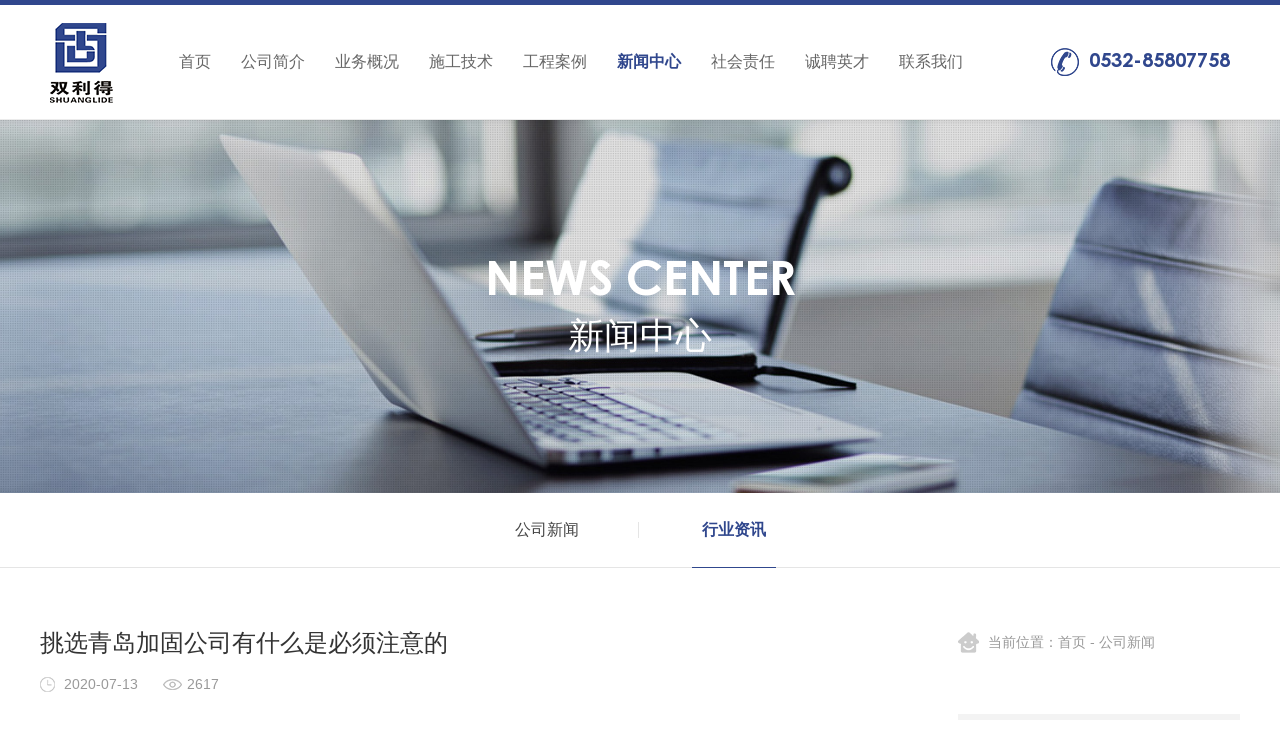

--- FILE ---
content_type: text/html
request_url: http://www.qdshuanglide.cn/index.php/news/detail/61.html
body_size: 5969
content:

<!DOCTYPE html>
<head>

<meta http-equiv="Content-Type" content="text/html; charset=UTF-8" />
<meta http-equiv="content-language" content="zh-CN" />
<meta name="viewport" content="width=device-width,initial-scale=1.0,user-scalable=no" />
<meta name="apple-mobile-web-app-capable" content="yes" />
<meta name="apple-mobile-web-app-status-bar-style" content="black" />
<meta name="format-detection" content="telephone=no" />
<meta name="keywords" content="青岛加固公司" />
<meta name="description" content="  　青岛加固公司怎么选择好呢?由于社会经济的快速发展，大多数消费者在挑选建筑加固公司时，会挑选合格的建筑加固公司，除此以外，如何处理好众多青岛加固公司的挑选？我们在挑选的情况下有什么是必须需注意的呢?" />
<meta name="author" content="杭州博采网络科技股份有限公司-高端网站建设-http://www.bocweb.cn" />
<meta name="renderer" content="webkit">
<meta http-equiv="X-UA-Compatible" content="IE=edge">
<title>挑选青岛加固公司有什么是必须注意的-青岛双利得建筑加固工程有限公司</title>
<link href="http://www.qdshuanglide.cn/favicon.ico" rel="shortcut icon">
<script>
	var STATIC_URL = "http://www.qdshuanglide.cn/web/bocweb/";
	var GLOBAL_URL = "http://www.qdshuanglide.cn/";
	var UPLOAD_URL = "http://www.qdshuanglide.cn/web/upload/";
	var SITE_URL   = "http://www.qdshuanglide.cn/index.php";
</script>
<script src="http://www.qdshuanglide.cn/web/bocweb/js/jQuery.js" type="text/javascript" charset="utf-8"></script><link rel="stylesheet" href="http://www.qdshuanglide.cn/web/bocweb/web/css/style.css" type="text/css" media="screen" charset="utf-8"><link rel="stylesheet" href="http://www.qdshuanglide.cn/web/bocweb/web/css/reset.css" type="text/css" media="screen" charset="utf-8"><script src="http://www.qdshuanglide.cn/web/bocweb/web/js/placeholder.js" type="text/javascript" charset="utf-8"></script><script src="http://www.qdshuanglide.cn/web/bocweb/web/js/jquery.flexslider-min.js" type="text/javascript" charset="utf-8"></script><link rel="stylesheet" href="http://www.qdshuanglide.cn/web/bocweb/web/js/flexslider.css" type="text/css" media="screen" charset="utf-8"><script src="http://www.qdshuanglide.cn/web/bocweb/js/jquery.easing.1.3.js" type="text/javascript" charset="utf-8"></script><script src="http://www.qdshuanglide.cn/web/bocweb/js/prefixfree.min.js" type="text/javascript" charset="utf-8"></script><script src="http://www.qdshuanglide.cn/web/bocweb/js/html5.min.js" type="text/javascript" charset="utf-8"></script><script src="http://www.qdshuanglide.cn/web/bocweb/web/js/wow.min.js" type="text/javascript" charset="utf-8"></script><script src="http://www.qdshuanglide.cn/web/bocweb/m/swiper/swiper-4.1.6.min.js" type="text/javascript" charset="utf-8"></script><link rel="stylesheet" href="http://www.qdshuanglide.cn/web/bocweb/m/swiper/swiper4.min.css" type="text/css" media="screen" charset="utf-8">
<script>
	$(function(){
		var browser={
	        versions:function(){
	            var u = navigator.userAgent, app = navigator.appVersion;
	            return { //移动终端浏览器版本信息
	                trident: u.indexOf('Trident') > -1, //IE内核
	                presto: u.indexOf('Presto') > -1, //opera内核
	                webKit: u.indexOf('AppleWebKit') > -1, //苹果、谷歌内核
	                gecko: u.indexOf('Gecko') > -1 && u.indexOf('KHTML') == -1, //火狐内核
	                mobile: !!u.match(/AppleWebKit.*Mobile.*/), //是否为移动终端
	                ios: !!u.match(/\(i[^;]+;( U;)? CPU.+Mac OS X/), //ios终端
	                android: u.indexOf('Android') > -1 || u.indexOf('Linux') > -1, //android终端或uc浏览器
	                iPhone: u.indexOf('iPhone') > -1 , //是否为iPhone或者QQHD浏览器
	                iPad: u.indexOf('iPad') > -1, //是否iPad
	                webApp: u.indexOf('Safari') == -1 //是否web应该程序，没有头部与底部 
	            };
	        }(),
	        language:(navigator.browserLanguage || navigator.language).toLowerCase()
    	}

    	if (browser.versions.trident) { 
    		$('.js-m').addClass('animate');
	       	
	    }else{
	    	wow = new WOW({
			  　animateClass: 'animate'
		  	});
		  	wow.init();
	    }

	})
</script><link rel="stylesheet" href="http://www.qdshuanglide.cn/web/bocweb/web/js/baguetteBox.min.css" type="text/css" media="screen" charset="utf-8"></head>

<body>   
	<div class="header">
	<div class="header_cen f-cb">
		<a href="http://www.qdshuanglide.cn/" class="bocweb-logo logo" title="青岛双利得建筑加固工程有限公司">
			<img src="http://www.qdshuanglide.cn/web/bocweb/web/img/logo.png" alt="青岛结构补强"> 
		</a>
		<div class="nav bocweb-nav">
			<ul>
				<li>
					<a href="http://www.qdshuanglide.cn/" title="首页">
						首页
					</a>
				</li>
				<li>
					<a href="http://www.qdshuanglide.cn/index.php/about.html" title="公司简介">
						公司简介
					</a>
					<div class="slider">
						<a href="http://www.qdshuanglide.cn/index.php/about.html" >走进双利得</a>
						<a href="http://www.qdshuanglide.cn/index.php/about/history.html" >发展历程</a>
						<a href="http://www.qdshuanglide.cn/index.php/about/culture.html" >企业文化</a>
						<a href="http://www.qdshuanglide.cn/index.php/about/honor.html" >荣誉资质</a>
					</div>
				</li>
								<li>
					<a href="http://www.qdshuanglide.cn/index.php/business.html" title="业务概况">
						业务概况
					</a>
					<div class="slider">
																<a href="http://www.qdshuanglide.cn/index.php/business/detail/19.html" >建筑加固</a>
											<a href="http://www.qdshuanglide.cn/index.php/business/detail/20.html" >拆除施工</a>
											<a href="http://www.qdshuanglide.cn/index.php/business/detail/21.html" >裂缝修补</a>
											<a href="http://www.qdshuanglide.cn/index.php/business/detail/22.html" >结构补强</a>
															</div>
				</li>
								<li>	
					<a href="http://www.qdshuanglide.cn/index.php/technology.html" title="施工技术">
						施工技术
					</a>
					<div class="slider">
									    						<a href="http://www.qdshuanglide.cn/index.php/technology/detail/5.html" >液压墙锯切割</a>
											<a href="http://www.qdshuanglide.cn/index.php/technology/detail/6.html" >水钻切割</a>
											<a href="http://www.qdshuanglide.cn/index.php/technology/detail/7.html" >整体吊装水钻切割</a>
											<a href="http://www.qdshuanglide.cn/index.php/technology/detail/8.html" >植筋</a>
											<a href="http://www.qdshuanglide.cn/index.php/technology/detail/9.html" >粘钢</a>
											<a href="http://www.qdshuanglide.cn/index.php/technology/detail/10.html" >压力注胶粘钢</a>
											<a href="http://www.qdshuanglide.cn/index.php/technology/detail/11.html" >粘贴碳纤维</a>
															</div>
				</li>
				<li>
					<a href="http://www.qdshuanglide.cn/index.php/case.html" title="工程案例">
						工程案例
					</a>
				</li>
								<li>
					<a href="http://www.qdshuanglide.cn/index.php/news.html" title="新闻中心">
						新闻中心
					</a>
					<div class="slider">
									    						<a href="http://www.qdshuanglide.cn/index.php/news/17.html" >公司新闻</a>
											<a href="http://www.qdshuanglide.cn/index.php/news/18.html" >行业资讯</a>
															</div>
				</li>
				<li>
					<a href="http://www.qdshuanglide.cn/index.php/responsibility.html" title="社会责任">
						社会责任
					</a>
				</li>
				<li>
					<a href="http://www.qdshuanglide.cn/index.php/join.html" title="诚聘英才">
						诚聘英才
					</a>
					<div class="slider">
						<a href="http://www.qdshuanglide.cn/index.php/join.html#id1" >人才理念</a>
						<a href="http://www.qdshuanglide.cn/index.php/join.html#id2" >加入我们</a>
					</div>
				</li>
				<li>
					<a href="http://www.qdshuanglide.cn/index.php/contact.html" title="联系我们">
						联系我们
					</a>
					<div class="slider">
						<a href="http://www.qdshuanglide.cn/index.php/contact.html#id1" >联系方式</a>
						<a href="http://www.qdshuanglide.cn/index.php/contact.html#id2" >在线留言</a>
					</div>
				</li>
			</ul>
		</div>
		<div class="tel">0532-85807758</div>
		<div class="push-line">
			<span class="line line-1"></span>
			<span class="line line-2"></span>
			<span class="line line-3"></span>
		</div>                                                                                                                           
	</div>
</div>
                                                                                                                   
<div class="menu_box">	
	<ul class="navMobile">
		<li>
			<a href="http://www.qdshuanglide.cn/" title="首页">
				首页
			</a>
		</li>
		<li>
			<a href="javascript:;" title="公司简介">
				公司简介
			</a>
			<div class="subnav">
				<a href="http://www.qdshuanglide.cn/index.php/about.html" >走进双利得</a>
				<a href="http://www.qdshuanglide.cn/index.php/about/history.html" >发展历程</a>
				<a href="http://www.qdshuanglide.cn/index.php/about/culture.html" >企业文化</a>
				<a href="http://www.qdshuanglide.cn/index.php/about/honor.html" >荣誉资质</a>
			</div>
		</li>
		<li>
			<a href="javascript:;" title="业务概况">
				业务概况
			</a>
			<div class="subnav">
										<a href="http://www.qdshuanglide.cn/index.php/business/detail/19.html" >建筑加固</a>
							<a href="http://www.qdshuanglide.cn/index.php/business/detail/20.html" >拆除施工</a>
							<a href="http://www.qdshuanglide.cn/index.php/business/detail/21.html" >裂缝修补</a>
							<a href="http://www.qdshuanglide.cn/index.php/business/detail/22.html" >结构补强</a>
									</div>
		</li>
		<li>	
			<a href="javascript:;" title="施工技术">
				施工技术
			</a>
			<div class="subnav">
										<a href="http://www.qdshuanglide.cn/index.php/technology/19.html" >建筑加固</a>
							<a href="http://www.qdshuanglide.cn/index.php/technology/20.html" >拆除施工</a>
							<a href="http://www.qdshuanglide.cn/index.php/technology/21.html" >裂缝修补</a>
							<a href="http://www.qdshuanglide.cn/index.php/technology/22.html" >结构补强</a>
									</div>
		</li>
		<li>
			<a href="http://www.qdshuanglide.cn/index.php/case.html" title="工程案例">
				工程案例
			</a>
		</li>
		<li>
			<a href="javascript:;" title="新闻中心">
				新闻中心
			</a>
			<div class="subnav">
						    				<a href="http://www.qdshuanglide.cn/index.php/news/17.html" >公司新闻</a>
							<a href="http://www.qdshuanglide.cn/index.php/news/18.html" >行业资讯</a>
									</div>
		</li>
		<li>
			<a href="http://www.qdshuanglide.cn/index.php/responsibility.html" title="社会责任">
				社会责任
			</a>
		</li>
		<li>
			<a href="javascript:;" title="诚聘英才">
				诚聘英才
			</a>
			<div class="subnav">
				<a href="http://www.qdshuanglide.cn/index.php/join.html#id1" >人才理念</a>
				<a href="http://www.qdshuanglide.cn/index.php/join.html#id2" >加入我们</a>
			</div>
		</li>
		<li>
			<a href="javascript:;" title="联系我们">
				联系我们
			</a>
			<div class="subnav">
				<a href="http://www.qdshuanglide.cn/index.php/contact.html#id1" >联系方式</a>
				<a href="http://www.qdshuanglide.cn/index.php/contact.html#id2" >在线留言</a>
			</div>
		</li>
	</ul>
</div>

<script>
	$(function(){

		$('.nav li').hover(function(){
			$(this).children('.slider').stop(false,true).slideDown(300);
		},function(){
			$(this).children('.slider').stop(false,true).slideUp(300);
		})




		$(".push-line").click(function(){
			if($(this).hasClass("currentDd")){
				$(this).removeClass("currentDd");
				$('.menu_box').removeClass('active');
				$('.header,.main,.footer').removeClass('active');
			}else{
				$(this).addClass("currentDd");
				$('.menu_box').addClass('active');
				$('.header,.main,.footer').addClass('active');

			}
		})

		 $('.navMobile li>a').click(function(){
	    	if(!$(this).hasClass('show')){
	    		$('.navMobile li>a').removeClass('show');
	    		$(this).addClass('show');
	    		$('.navMobile li>a').siblings('.subnav').slideUp();
	    		$(this).siblings('.subnav').slideDown();
	    	}else{
	    		$(this).removeClass('show');
	    		$(this).siblings('.subnav').slideUp();
	    	}
	    })

		 var _location=window.location.pathname;
		 console.log(_location)
		 $('.subnav a').click(function(){
		 	if(window.location.hash.length>0){
		 		var _href=$(this).attr('href').split('#')[0];
		 		if(_location==_href){
		 			$('.push-line').removeClass("currentDd");
					$('.menu_box').removeClass('active');
					$('.header,.main,.footer').removeClass('active');
		 		}
		 	}
		 	
		 	
		 })
		$(window).scroll(function(){
			if($(window).scrollTop()>0){
				$('.header').addClass('scroll');
			}else{
				$('.header').removeClass('scroll');
			}
		});
	})
</script>   
	<div class="main about">
		<div class="abanner">
			<img src="http://www.qdshuanglide.cn/web/upload/2018/05/22/15269306922308oefdx.jpg" alt=""> 
			<div class="txt_box wow js-m">
				<div class="tab">
					<div class="tab_cell">
						<div class="en">NEWS CENTER</div>
						<div class="cn">新闻中心</div>
					</div>
				</div>
			</div>
		</div>
		<div class="position_box">
	<div class="position_cen w1200">
				<a href="http://www.qdshuanglide.cn/index.php/news/17.html" >
			<span class="txt">公司新闻</span>
			<span class="border"></span>
		</a>
			<a href="http://www.qdshuanglide.cn/index.php/news/18.html" class="active">
			<span class="txt">行业资讯</span>
			<span class="border"></span>
		</a>
			</div>
</div>   
		<div class="m_sub">
			<div class="m-title-box f-cb">
				<div class="left pull-left">
					<div class="push-line2">
						<span class="line line-1"></span>
						<span class="line line-2"></span>
						<span class="line line-3"></span>
					</div>
					<h4 class="title">新闻中心</h4>
				</div>
				<div class="text pull-right">行业资讯</div>
			</div>
			<div class="link_box">
				<ul>
													<li>
						<a href="http://www.qdshuanglide.cn/index.php/news/17.html">公司新闻</a>
					</li>
									<li>
						<a href="http://www.qdshuanglide.cn/index.php/news/18.html">行业资讯</a>
					</li>
												</ul>
			</div>
		</div>
		<div class="about_box">
			<div class="about_cen w1200">
				<div class="detail f-cb">
					<div class="detail_l js-m wow" >
						<div class="tit">
							<div class="t">挑选青岛加固公司有什么是必须注意的</div>
							<div class="msg f-cb">
								<div class="year">2020-07-13 </div>
								<div class="read">2617</div>
							</div>
						</div>
						<div class="cont">
						<p>　　<a href="http://www.qdshuanglide.cn/" target="_self"><strong>青岛加固公司</strong></a>怎么选择好呢?由于社会经济的快速发展，大多数消费者在挑选建筑加固公司时，会挑选合格的建筑加固公司，除此以外，如何处理好众多青岛加固公司的挑选？我们在挑选的情况下有什么是必须需注意的呢?</p><p style="text-align:center"><img src="http://qdshuanglide.cn/web/upload/at/image/20200713/1594620952437763Ad9t.jpg" title="青岛加固公司" alt="青岛加固公司" width="600" height="400" border="0" vspace="0" style="width: 600px; height: 400px;"/></p><p>　　最先还要学好分辨一家企业有木有结构加固资质证书。在挑选这种<strong>青岛加固公司</strong>的情况下，一定要与另一方比照，挑选一家大中型靠谱用户评价不错的建筑加固公司。无论是整体实力還是控风险性工作能力必须开展调查，建筑加固工程项目的技术专业结构加固资质证书还分成了不一样的级别。</p><p>　　在挑选的情况下能够依据具体需求，来开展挑选，主要是需看公司的企业营业执照和特殊建筑工程承包技术专业资质证书。不一样的结构加固资质证书全是对于的工程建筑灾难解决，因此除开看资质证书之外，也要看另一方所具有的资质证书。有的朋友或许会对资质证书的</p><p>　　相信大伙儿针对<strong>青岛加固公司</strong>怎么选择，应当掌握清晰了吧?应对诸多的建筑加固公司，一定要多方面比照，挑选一家大中型靠谱有资质证书的青岛加固公司。一个比较好的建筑加固公司需先看是不是具有相对的结构加固资质证书，也要看其研究技术水平，建筑加固是很磨练技术性的建筑项目。</p><p><br/></p>						</div>
						<a href="http://www.qdshuanglide.cn/index.php/news/18.html" class="return">返回上一页</a>
					</div>
					<div class="detail_r js-m wow">	 
						<div class="pos">
							当前位置：<a href="http://www.qdshuanglide.cn/">首页</a> - <a href="http://www.qdshuanglide.cn/index.php/news/18.html">公司新闻</a>  
						</div>
						<div class="page">
													<a href="http://www.qdshuanglide.cn/index.php/news/detail/62.html" class="page_top">
								<div class="txt">
									<span>上一条</span>
									<img src="http://www.qdshuanglide.cn/web/bocweb/web/img/s.png" alt="">
								</div>
								<div class="t">青岛建筑加固改造对现实的实际意义</div>
								<div class="y">2020-07-15</div>
							</a>
																			<a href="http://www.qdshuanglide.cn/index.php/news/detail/60.html" class="page_top">
								<div class="txt">
									<span>下一条</span>
									<img src="http://www.qdshuanglide.cn/web/bocweb/web/img/x2.png" alt="">
								</div>
								<div class="t">青岛建筑加固和结构加固有什么不同？</div>
								<div class="y">2020-06-30</div>
							</a>
												</div>
					</div>
				</div>
			</div>
		</div>
	</div>
	﻿<div class="footer bocweb-footer">
	<div class="footer_top">
		<div class="footer_top_cen w1200 f-cb">
			<ul>
				<li>
					<a href="http://www.qdshuanglide.cn/index.php/about.html" class="large" title="公司简介">公司简介</a>
					<div class="link_box">
						<a href="http://www.qdshuanglide.cn/index.php/about.html" title="走进双利得">走进双利得</a>
						<a href="http://www.qdshuanglide.cn/index.php/about/history.html" title="发展历程">发展历程</a>
						<a href="http://www.qdshuanglide.cn/index.php/about/culture.html" title="企业文化">企业文化</a>
						<a href="http://www.qdshuanglide.cn/index.php/about/honor.html" title="荣誉资质">荣誉资质</a>
					</div>
				</li>
								<li>
					<a href="http://www.qdshuanglide.cn/index.php/business.html" class="large" title="业务概况">业务概况</a>
					<div class="link_box">
																<a href="http://www.qdshuanglide.cn/index.php/business/detail/19.html" title="建筑加固">建筑加固</a>
											<a href="http://www.qdshuanglide.cn/index.php/business/detail/20.html" title="拆除施工">拆除施工</a>
											<a href="http://www.qdshuanglide.cn/index.php/business/detail/21.html" title="裂缝修补">裂缝修补</a>
											<a href="http://www.qdshuanglide.cn/index.php/business/detail/22.html" title="结构补强">结构补强</a>
															</div>
				</li>
                				<li>
					<a href="http://www.qdshuanglide.cn/index.php/technology.html" class="large" title="施工技术">施工技术</a>
					<div class="link_box">
										    						<a href="http://www.qdshuanglide.cn/index.php/technology/detail/5.html" title="液压墙锯切割">液压墙锯切割</a>
											<a href="http://www.qdshuanglide.cn/index.php/technology/detail/6.html" title="水钻切割">水钻切割</a>
											<a href="http://www.qdshuanglide.cn/index.php/technology/detail/7.html" title="整体吊装水钻切割">整体吊装水钻切割</a>
											<a href="http://www.qdshuanglide.cn/index.php/technology/detail/8.html" title="植筋">植筋</a>
											<a href="http://www.qdshuanglide.cn/index.php/technology/detail/9.html" title="粘钢">粘钢</a>
											<a href="http://www.qdshuanglide.cn/index.php/technology/detail/10.html" title="压力注胶粘钢">压力注胶粘钢</a>
											<a href="http://www.qdshuanglide.cn/index.php/technology/detail/11.html" title="粘贴碳纤维">粘贴碳纤维</a>
															</div>
				</li>
                				<li>
					<a href="http://www.qdshuanglide.cn/index.php/news.html" class="large" title="新闻中心">新闻中心</a>
					<div class="link_box">
										    						<a href="http://www.qdshuanglide.cn/index.php/news/17.html" title="公司新闻">公司新闻</a>
											<a href="http://www.qdshuanglide.cn/index.php/news/18.html" title="行业资讯">行业资讯</a>
															</div>
				</li>
				<li>
					<a href="http://www.qdshuanglide.cn/index.php/case.html" class="large" title="工程案例">工程案例</a>
					<a href="http://www.qdshuanglide.cn/index.php/responsibility.html" class="large" title="社会责任">社会责任</a>
					<a href="http://www.qdshuanglide.cn/index.php/join.html" class="large" title="诚聘英才">诚聘英才</a>
					<a href="http://www.qdshuanglide.cn/index.php/contact.html" class="large" title="联系我们">联系我们</a>
				</li>
			</ul>
						<div class="contact_box">
				<div class="t">contact  us</div>
				<div class="message">
					<div class="email">0532-85807759</div>
					<div class="tel">
						<p>0532-85807758</p>
						<p><p>李 敏：13969875682</p><p>王双龙：15905325552</p></p>
					</div>
					<div class="address">青岛市市南区南京路100号金华公寓B座701、702室</div>
				</div>
				<div class="bdsharebuttonbox">
					<a href="javascript:;" class="bds_tsina" data-cmd="tsina" title="分享到新浪微博"></a>
					<a href="javascript:;" class="bds_sqq" data-cmd="sqq" title="分享到QQ好友"></a>
					<a href="javascript:;" class="bds_weixin" data-cmd="weixin" title="分享到微信"></a>			
				</div>
			</div>
		</div>
	</div>
	<div class="footer_bot w1200">
		Copyright © 2018 青岛双利得建筑加固工程有限公司&emsp;<span title="备案号"><a href="http://beian.miit.gov.cn" target="_blank"><!-- 鲁ICP备1802922-1 -->鲁ICP备18029220号-1</a></span> <span>网站关键词：<strong>青岛加固公司</strong>&nbsp;<strong>青岛结构补强</strong>&nbsp;<strong>青岛建筑加固</strong>&nbsp;   <a href="http://www.ouenbei.cc" target="_blank">欧恩贝奶粉</a></span>
	<script type="text/javascript">var cnzz_protocol = (("https:" == document.location.protocol) ? " https://" : " http://");document.write(unescape("%3Cspan id='cnzz_stat_icon_1274102187'%3E%3C/span%3E%3Cscript src='" + cnzz_protocol + "s19.cnzz.com/z_stat.php%3Fid%3D1274102187%26show%3Dpic1' type='text/javascript'%3E%3C/script%3E"));</script>
	</div>
</div>

<script type="text/javascript">
	  window._bd_share_config={"common":{"bdSnsKey":{},"bdText":"","bdMini":"2","bdMiniList":false,"bdPic":"","bdStyle":"0","bdSize":"16"},"share":{}};with(document)0[(getElementsByTagName('head')[0]||body).appendChild(createElement('script')).src='http://bdimg.share.baidu.com/static/api/js/share.js?v=89860593.js?cdnversion='+~(-new Date()/36e5)];
</script>
<script>
	$(function(){
		$(".push-line2").click(function(){
			if($(this).hasClass("currentDd")){
				$(this).removeClass("currentDd");
				$('.m_sub .link_box').slideUp();
			}else{
				$(this).addClass("currentDd");
				$('.m_sub .link_box').slideDown();

			}
		})
		$('.m_sub .link_box').click(function(){
			$(".push-line2").removeClass("currentDd");
			$('.m_sub .link_box').hide();
		})
	})
</script>
<script>
(function(){
    var bp = document.createElement('script');
    var curProtocol = window.location.protocol.split(':')[0];
    if (curProtocol === 'https') {
        bp.src = 'https://zz.bdstatic.com/linksubmit/push.js';
    }
    else {
        bp.src = 'http://push.zhanzhang.baidu.com/push.js';
    }
    var s = document.getElementsByTagName("script")[0];
    s.parentNode.insertBefore(bp, s);
})();
</script>   
	<script src="http://www.qdshuanglide.cn/web/bocweb/web/js/main.js" type="text/javascript" charset="utf-8"></script></body>
</html>

<script>
	$(function(){
		$('.nav li').eq(5).addClass('active');
		//$('.position_cen a').eq(0).addClass('active');
		$('img').parents('p').css('text-indent',0);
	})
</script>


--- FILE ---
content_type: text/css
request_url: http://www.qdshuanglide.cn/web/bocweb/web/css/style.css
body_size: 15707
content:
a, select, textarea, input, button, html, body, div, ul, li {
  tap-highlight-color: transparent !important;
  outline: none; }

@keyframes animLoadedHeader {
  to {
    -webkit-transform: translate3d(0, -100%, 0);
    transform: translate3d(0, -100%, 0); } }
@keyframes wave {
  0% {
    width: 0%; }
  100% {
    width: 218px; } }
.swiper-slide {
  min-height: 0 !important; }

.wow {
  visibility: visible !important; }

@font-face {
  font-family: "CENTURYGOTHIC-BOLD";
  src: url("fonts/CENTURYGOTHIC-BOLD.woff2") format("woff2"), url("fonts/CENTURYGOTHIC-BOLD.woff") format("woff"), url("fonts/CENTURYGOTHIC-BOLD.ttf") format("truetype"), url("fonts/CENTURYGOTHIC-BOLD.eot") format("embedded-opentype"), url("fonts/CENTURYGOTHIC-BOLD.svg") format("svg");
  font-weight: normal;
  font-style: normal; }
@font-face {
  font-family: "GOTHIC";
  src: url("fonts/GOTHIC.woff2") format("woff2"), url("fonts/GOTHIC.woff") format("woff"), url("fonts/GOTHIC.ttf") format("truetype"), url("fonts/GOTHIC.eot") format("embedded-opentype"), url("fonts/GOTHIC.svg") format("svg");
  font-weight: normal;
  font-style: normal; }
body {
  width: 100%;
  overflow: hidden;
  height: auto; }

.ellipsis, .main.welcome .index_business .index_technology .slick_box .slick_item .slick_main a .txt, .main.welcome .about_box .about_top .about_top_cen .ab_l .list li, .main.about .about_box .about_cen .honor_box ul li a .t, .main.about .about_box .about_cen .business .technology_box ul li a .txt, .main.about .about_box .about_cen .case_box ul li a .cont .t, .main.about .about_box .about_cen .detail .detail_r .page .page_top .t, .main.about .about_box .about_cen .res_list ul li a .cen .cont .t {
  overflow: hidden;
  text-overflow: ellipsis;
  white-space: nowrap; }

::-webkit-input-placeholder {
  color: #666 !important; }

:-moz-placeholder {
  color: #666 !important; }

::-moz-placeholder {
  color: #666 !important; }

:-ms-input-placeholder {
  color: #666 !important; }

.online ::-webkit-input-placeholder {
  color: #999 !important; }

.online :-moz-placeholder {
  color: #999 !important; }

.online ::-moz-placeholder {
  color: #999 !important; }

.online :-ms-input-placeholder {
  color: #999 !important; }

.w1200 {
  width: 1200px;
  margin-left: auto;
  margin-right: auto; }
  @media (max-width: 1240px) {
    .w1200 {
      width: 94%; } }

.mt {
  transform: translateY(30px);
  opacity: 0; }

.ml {
  transform: translateX(30px);
  opacity: 0; }

.mlt {
  transform: translate(-30px, 100px);
  opacity: 0; }

@media (min-width: 1024px) {
  .top, .main.welcome .index_business .index_technology, .main.welcome .about_box, .main.welcome .index_news .news_cen, .main.about .about_box .about_cen .title, .main.about .about_box .about_cen .cont_m .txt_box, .main.about .about_box .about_cen .cont_m .tu, .main.about .about_box .about_cen > .content, .main.about .about_box .about_cen .num_box, .main.about .about_box .about_cen .his_b .year, .main.about .about_box .about_cen .his_b .history_box ul li, .main.about .about_box .about_cen .cul_box, .main.about .about_box .about_cen .honor_box, .main.about .about_box .about_cen .business .business_top, .main.about .about_box .about_cen .business .technology_box, .main.about .about_box .about_cen .business .business_list, .main.about .about_box .about_cen .location, .main.about .about_box .about_cen .dbox, .main.about .about_box .about_cen .case_box, .main.about .about_box .about_cen .news_box, .main.about .about_box .about_cen .res_list ul li, .main.about .about_box .about_cen .res_list .page_box, .main.about .about_box .about_cen .jm {
    transform: translateY(50px);
    opacity: 0; }
    .top.animate, .main.welcome .index_business .animate.index_technology, .main.welcome .animate.about_box, .main.welcome .index_news .animate.news_cen, .main.about .about_box .about_cen .animate.title, .main.about .about_box .about_cen .cont_m .animate.txt_box, .main.about .about_box .about_cen .cont_m .animate.tu, .main.about .about_box .about_cen > .animate.content, .main.about .about_box .about_cen .animate.num_box, .main.about .about_box .about_cen .his_b .animate.year, .main.about .about_box .about_cen .his_b .history_box ul li.animate, .main.about .about_box .about_cen .animate.cul_box, .main.about .about_box .about_cen .animate.honor_box, .main.about .about_box .about_cen .business .animate.business_top, .main.about .about_box .about_cen .business .animate.technology_box, .main.about .about_box .about_cen .business .animate.business_list, .main.about .about_box .about_cen .animate.location, .main.about .about_box .about_cen .animate.dbox, .main.about .about_box .about_cen .animate.case_box, .main.about .about_box .about_cen .animate.news_box, .main.about .about_box .about_cen .res_list ul li.animate, .main.about .about_box .about_cen .res_list .animate.page_box, .main.about .about_box .about_cen .animate.jm {
      transform: translateY(0px);
      opacity: 1;
      transition: transform 0.6s ease-out, opacity 0.5s cubic-bezier(0.445, 0.145, 0.355, 1), box-shadow 0.5s ease-out; } }

@media (min-width: 1024px) {
  .bottom, .abanner .txt_box {
    transform: translateY(-50px);
    opacity: 0; }
    .bottom.animate, .abanner .animate.txt_box {
      transform: translateY(0px);
      opacity: 1;
      transition: transform 0.6s ease-out, opacity 0.5s cubic-bezier(0.445, 0.145, 0.355, 1); } }

@media (min-width: 1024px) {
  .left, .main.about .about_box .about_cen .detail .detail_r, .main.about .about_box .about_cen .recuirt_box {
    transform: translateX(50px);
    filter: alpha(opacity=0);
    opacity: 0; }
    .left.animate, .main.about .about_box .about_cen .detail .animate.detail_r, .main.about .about_box .about_cen .animate.recuirt_box {
      transform: translateX(0px);
      filter: alpha(opacity=100);
      opacity: 1;
      transition: transform 0.6s ease-out, opacity 0.5s cubic-bezier(0.445, 0.145, 0.355, 1); } }

@media (min-width: 1024px) {
  .left2 {
    left: 50px;
    filter: alpha(opacity=0);
    opacity: 0; }
    .left2.animate {
      left: 0;
      filter: alpha(opacity=100);
      opacity: 1;
      transition: left 0.6s ease-out, opacity 0.5s cubic-bezier(0.445, 0.145, 0.355, 1); } }

@media (min-width: 1024px) {
  .right, .main.about .about_box .about_cen .detail .detail_l {
    transform: translateX(-50px);
    filter: alpha(opacity=0);
    opacity: 0; }
    .right.animate, .main.about .about_box .about_cen .detail .animate.detail_l {
      transform: translateX(0px);
      filter: alpha(opacity=100);
      opacity: 1;
      transition: transform 0.6s ease-out, opacity 0.5s cubic-bezier(0.445, 0.145, 0.355, 1); } }

.abanner {
  overflow: hidden;
  position: relative; }
  .abanner .txt_box {
    width: 1200px;
    position: absolute;
    left: 50%;
    margin-left: -600px;
    top: 0;
    height: 100%; }
    @media (max-width: 1240px) {
      .abanner .txt_box {
        width: 94%;
        margin-left: -47%; } }
    .abanner .txt_box .tab {
      width: 100%;
      height: 100%;
      display: table; }
      .abanner .txt_box .tab .tab_cell {
        display: table-cell;
        text-align: center;
        vertical-align: middle; }
        .abanner .txt_box .tab .tab_cell .en {
          font-size: 48px;
          line-height: 60px;
          color: #fff;
          font-family: "CENTURYGOTHIC-BOLD";
          text-transform: uppercase; }
          @media (max-width: 1024px) {
            .abanner .txt_box .tab .tab_cell .en {
              font-size: 40px;
              line-height: 52px; } }
          @media (max-width: 600px) {
            .abanner .txt_box .tab .tab_cell .en {
              font-size: 28px;
              line-height: 38px; } }
        .abanner .txt_box .tab .tab_cell .cn {
          font-size: 36px;
          line-height: 44px;
          color: #fff; }
          @media (max-width: 1024px) {
            .abanner .txt_box .tab .tab_cell .cn {
              font-size: 30px;
              line-height: 40px; } }
          @media (max-width: 600px) {
            .abanner .txt_box .tab .tab_cell .cn {
              font-size: 20px;
              line-height: 30px; } }
  .abanner img {
    width: 100%; }
    @media (max-width: 1500px) {
      .abanner img {
        width: 130%;
        margin-left: -15%; } }
    @media (max-width: 1024px) {
      .abanner img {
        width: 150%;
        margin-left: -25%; } }
    @media (max-width: 750px) {
      .abanner img {
        width: 180%;
        margin-left: -40%; } }
    @media (max-width: 480px) {
      .abanner img {
        width: 230%;
        margin-left: -65%; } }

.header {
  position: fixed;
  left: 0;
  top: 0;
  width: 100%;
  height: 120px;
  background: #fff;
  z-index: 10000;
  padding-left: 60px;
  padding-right: 52px;
  box-sizing: border-box;
  border-top: 5px solid #30478d;
  border-bottom: 1px solid #ebebeb;
  padding-left: 70px;
  padding-right: 55px;
  transition: transform 0.5s;
  transform: translate3d(0, 0, 0); }
  .header.active {
    transform: translateX(-390px); }
    @media (max-width: 500px) {
      .header.active {
        transform: translateX(-250px); } }
  @media (max-width: 1400px) {
    .header {
      padding: 0 50px; } }
  @media (max-width: 1150px) {
    .header {
      padding: 0 30px; } }
  @media (max-width: 1024px) {
    .header {
      height: 60px;
      border-top: none;
      padding-right: 3%;
      padding-left: 5%; } }
  .header .header_cen {
    height: 100%; }
    .header .header_cen .logo {
      line-height: 114px;
      display: block;
      float: left; }
      @media (max-width: 1024px) {
        .header .header_cen .logo {
          line-height: 60px; }
          .header .header_cen .logo img {
            height: 44px;
            width: auto; } }
    .header .header_cen .push-line {
      overflow: hidden;
      width: 60px;
      height: 60px;
      cursor: pointer;
      float: right;
      position: relative;
      display: none;
      transition: all 0.3s cubic-bezier(0.445, 0.145, 0.355, 1); }
      @media (max-width: 1024px) {
        .header .header_cen .push-line {
          display: block; } }
      .header .header_cen .push-line span {
        height: 2px;
        background: #30478d;
        display: block;
        position: absolute;
        width: 28px;
        display: block;
        z-index: 5;
        top: 18px;
        right: 0;
        transform-origin: center;
        border-radius: 3px;
        transition: all 0.8s cubic-bezier(0.19, 1, 0.22, 1) 0s; }
        .header .header_cen .push-line span.line-2 {
          top: 28px; }
        .header .header_cen .push-line span.line-3 {
          top: 38px; }
      .header .header_cen .push-line.currentDd .line-1 {
        transform: rotate(225deg);
        top: 30px; }
      .header .header_cen .push-line.currentDd .line-2 {
        opacity: 0;
        left: -100%; }
      .header .header_cen .push-line.currentDd .line-3 {
        top: 30px;
        transform: rotate(-225deg); }
    .header .header_cen .nav {
      float: left;
      height: 100%;
      margin-left: 4.3%; }
      @media (max-width: 1100px) {
        .header .header_cen .nav {
          margin-left: 1.8%; } }
      @media (max-width: 1024px) {
        .header .header_cen .nav {
          display: none; } }
      .header .header_cen .nav ul {
        height: 100%; }
        .header .header_cen .nav ul li {
          height: 100%;
          float: left;
          padding: 0 46px;
          position: relative;
          border-right: 1px solid #ebebeb; }
          @media (max-width: 1900px) {
            .header .header_cen .nav ul li {
              padding: 0 40px; } }
          @media (max-width: 1800px) {
            .header .header_cen .nav ul li {
              padding: 0 35px; } }
          @media (max-width: 1700px) {
            .header .header_cen .nav ul li {
              padding: 0 30px; } }
          @media (max-width: 1600px) {
            .header .header_cen .nav ul li {
              padding: 0 25px; } }
          @media (max-width: 1500px) {
            .header .header_cen .nav ul li {
              border: none;
              padding: 0 20px; } }
          @media (max-width: 1350px) {
            .header .header_cen .nav ul li {
              padding: 0 15px; } }
          @media (max-width: 1250px) {
            .header .header_cen .nav ul li {
              padding: 0 10px; } }
          @media (max-width: 1100px) {
            .header .header_cen .nav ul li {
              padding: 0 7px; } }
          @media (min-width: 1024px) {
            .header .header_cen .nav ul li:hover > a {
              color: #30478d; } }
          .header .header_cen .nav ul li.active > a {
            color: #30478d;
            font-weight: bold; }
          .header .header_cen .nav ul li > a {
            display: block;
            height: 100%;
            font-size: 16px;
            line-height: 114px;
            color: #666;
            transition: color 0.5s; }
          .header .header_cen .nav ul li .slider {
            position: absolute;
            top: 114px;
            width: 100%;
            background: #fff;
            display: none;
            z-index: 100;
            left: 0;
            background: #30478d; }
            .header .header_cen .nav ul li .slider a:last-child {
              border: none; }
            .header .header_cen .nav ul li .slider a {
              display: block;
              font-size: 14px;
              line-height: 28px;
              padding: 13px 5px;
              box-sizing: border-box;
              color: #fff;
              transition: all 0.3s;
              text-align: center;
              border-bottom: 1px solid #455a99; }
              .header .header_cen .nav ul li .slider a:hover {
                background: #3b5093; }
            @media (max-width: 1600px) {
              .header .header_cen .nav ul li .slider {
                width: 140px;
                margin-left: -70px;
                left: 50%; }
                .header .header_cen .nav ul li .slider a {
                  padding: 10px 5px; } }
    .header .header_cen .tel {
      float: right;
      font-size: 24px;
      line-height: 30px;
      color: #30478d;
      padding-left: 38px;
      margin-top: 42px;
      font-family: "CENTURYGOTHIC-BOLD";
      background: url(../img/tel.png) no-repeat left center; }
      @media (max-width: 1400px) {
        .header .header_cen .tel {
          font-size: 20px; } }
      @media (max-width: 1024px) {
        .header .header_cen .tel {
          display: none; } }

.position_box {
  border-bottom: 1px solid #e5e5e5; }
  @media (max-width: 1024px) {
    .position_box {
      display: none; } }
  .position_box .position_cen {
    text-align: center; }
    .position_box .position_cen.position_cen2 a {
      margin: 0 24px; }
      .position_box .position_cen.position_cen2 a::after {
        right: -24px; }
      @media (max-width: 1240px) {
        .position_box .position_cen.position_cen2 a {
          margin: 0 18px; }
          .position_box .position_cen.position_cen2 a::after {
            right: -20px; } }
      @media (max-width: 1200px) {
        .position_box .position_cen.position_cen2 a {
          margin: 0 8px; }
          .position_box .position_cen.position_cen2 a::after {
            right: -10px; } }
    .position_box .position_cen a:last-child::after {
      display: none; }
    .position_box .position_cen a {
      display: inline-block;
      margin: 0 50px;
      position: relative;
      padding: 0 10px;
      height: 74px; }
      .position_box .position_cen a::after {
        content: '';
        position: absolute;
        width: 1px;
        height: 16px;
        background: #e5e5e5;
        right: -50px;
        top: 50%;
        margin-top: -8px; }
      @media (max-width: 1240px) {
        .position_box .position_cen a {
          margin: 0 34px; }
          .position_box .position_cen a::after {
            right: -34px; } }
      .position_box .position_cen a.active .border {
        transform: scaleX(1);
        transform-origin: left center; }
      .position_box .position_cen a.active .txt {
        font-weight: bold;
        color: #30478d; }
      @media (min-width: 1024px) {
        .position_box .position_cen a:hover .border {
          transform: scaleX(1);
          transform-origin: left center; }
        .position_box .position_cen a:hover .txt {
          font-weight: bold;
          color: #30478d; } }
      .position_box .position_cen a .border {
        position: absolute;
        bottom: -1px;
        left: 0;
        height: 1px;
        width: 100%;
        background: #30478d;
        display: block;
        position: absolute;
        transform: scaleX(0);
        transition: transform 0.45s cubic-bezier(0.4, 0, 0.2, 1);
        transition: -webkit-transform 0.45s cubic-bezier(0.4, 0, 0.2, 1);
        transform-origin: right center; }
      .position_box .position_cen a .txt {
        font-size: 16px;
        line-height: 74px;
        color: #454545;
        transition: all 0.45s cubic-bezier(0.4, 0, 0.2, 1); }

.m_sub {
  position: relative;
  display: none;
  z-index: 9999; }
  @media (max-width: 1024px) {
    .m_sub {
      display: block; } }
  .m_sub .m-title-box {
    position: relative; }
    .m_sub .m-title-box .left, .m_sub .m-title-box .main.about .about_box .about_cen .detail .detail_r, .main.about .about_box .about_cen .detail .m_sub .m-title-box .detail_r, .m_sub .m-title-box .main.about .about_box .about_cen .recuirt_box, .main.about .about_box .about_cen .m_sub .m-title-box .recuirt_box {
      width: 54.66%;
      height: 64px;
      float: left;
      background: #30478d; }
      .m_sub .m-title-box .left .push-line2, .m_sub .m-title-box .main.about .about_box .about_cen .detail .detail_r .push-line2, .main.about .about_box .about_cen .detail .m_sub .m-title-box .detail_r .push-line2, .m_sub .m-title-box .main.about .about_box .about_cen .recuirt_box .push-line2, .main.about .about_box .about_cen .m_sub .m-title-box .recuirt_box .push-line2 {
        overflow: hidden;
        width: 32px;
        height: 64px;
        cursor: pointer;
        float: left;
        margin-left: 5%;
        margin-right: 10%;
        position: relative;
        display: none;
        transition: all 0.3s cubic-bezier(0.445, 0.145, 0.355, 1); }
        @media (max-width: 1024px) {
          .m_sub .m-title-box .left .push-line2, .m_sub .m-title-box .main.about .about_box .about_cen .detail .detail_r .push-line2, .main.about .about_box .about_cen .detail .m_sub .m-title-box .detail_r .push-line2, .m_sub .m-title-box .main.about .about_box .about_cen .recuirt_box .push-line2, .main.about .about_box .about_cen .m_sub .m-title-box .recuirt_box .push-line2 {
            display: block; } }
        .m_sub .m-title-box .left .push-line2 span, .m_sub .m-title-box .main.about .about_box .about_cen .detail .detail_r .push-line2 span, .main.about .about_box .about_cen .detail .m_sub .m-title-box .detail_r .push-line2 span, .m_sub .m-title-box .main.about .about_box .about_cen .recuirt_box .push-line2 span, .main.about .about_box .about_cen .m_sub .m-title-box .recuirt_box .push-line2 span {
          height: 4px;
          background: #fff;
          display: block;
          position: absolute;
          width: 100%;
          display: block;
          z-index: 5;
          top: 20px;
          left: 50%;
          margin: 0px 0px 0px -16px;
          transform-origin: center;
          border-radius: 3px;
          transition: all 0.8s cubic-bezier(0.19, 1, 0.22, 1) 0s; }
          .m_sub .m-title-box .left .push-line2 span.line-2, .m_sub .m-title-box .main.about .about_box .about_cen .detail .detail_r .push-line2 span.line-2, .main.about .about_box .about_cen .detail .m_sub .m-title-box .detail_r .push-line2 span.line-2, .m_sub .m-title-box .main.about .about_box .about_cen .recuirt_box .push-line2 span.line-2, .main.about .about_box .about_cen .m_sub .m-title-box .recuirt_box .push-line2 span.line-2 {
            top: 30px; }
          .m_sub .m-title-box .left .push-line2 span.line-3, .m_sub .m-title-box .main.about .about_box .about_cen .detail .detail_r .push-line2 span.line-3, .main.about .about_box .about_cen .detail .m_sub .m-title-box .detail_r .push-line2 span.line-3, .m_sub .m-title-box .main.about .about_box .about_cen .recuirt_box .push-line2 span.line-3, .main.about .about_box .about_cen .m_sub .m-title-box .recuirt_box .push-line2 span.line-3 {
            top: 40px; }
        .m_sub .m-title-box .left .push-line2.currentDd .line-1, .m_sub .m-title-box .main.about .about_box .about_cen .detail .detail_r .push-line2.currentDd .line-1, .main.about .about_box .about_cen .detail .m_sub .m-title-box .detail_r .push-line2.currentDd .line-1, .m_sub .m-title-box .main.about .about_box .about_cen .recuirt_box .push-line2.currentDd .line-1, .main.about .about_box .about_cen .m_sub .m-title-box .recuirt_box .push-line2.currentDd .line-1 {
          transform: rotate(225deg);
          top: 32px; }
        .m_sub .m-title-box .left .push-line2.currentDd .line-2, .m_sub .m-title-box .main.about .about_box .about_cen .detail .detail_r .push-line2.currentDd .line-2, .main.about .about_box .about_cen .detail .m_sub .m-title-box .detail_r .push-line2.currentDd .line-2, .m_sub .m-title-box .main.about .about_box .about_cen .recuirt_box .push-line2.currentDd .line-2, .main.about .about_box .about_cen .m_sub .m-title-box .recuirt_box .push-line2.currentDd .line-2 {
          opacity: 0;
          left: -100%; }
        .m_sub .m-title-box .left .push-line2.currentDd .line-3, .m_sub .m-title-box .main.about .about_box .about_cen .detail .detail_r .push-line2.currentDd .line-3, .main.about .about_box .about_cen .detail .m_sub .m-title-box .detail_r .push-line2.currentDd .line-3, .m_sub .m-title-box .main.about .about_box .about_cen .recuirt_box .push-line2.currentDd .line-3, .main.about .about_box .about_cen .m_sub .m-title-box .recuirt_box .push-line2.currentDd .line-3 {
          top: 32px;
          transform: rotate(-225deg); }
      .m_sub .m-title-box .left .title, .m_sub .m-title-box .main.about .about_box .about_cen .detail .detail_r .title, .main.about .about_box .about_cen .detail .m_sub .m-title-box .detail_r .title, .m_sub .m-title-box .main.about .about_box .about_cen .recuirt_box .title, .main.about .about_box .about_cen .m_sub .m-title-box .recuirt_box .title {
        font-size: 20px;
        color: #fff;
        line-height: 64px;
        float: left; }
    .m_sub .m-title-box .text {
      background: rgba(0, 0, 0, 0.5);
      width: 45.34%;
      font-size: 20px;
      color: #fff;
      line-height: 64px;
      height: 64px;
      float: left;
      text-align: center; }
    @media (max-width: 780px) {
      .m_sub .m-title-box .left, .m_sub .m-title-box .main.about .about_box .about_cen .detail .detail_r, .main.about .about_box .about_cen .detail .m_sub .m-title-box .detail_r, .m_sub .m-title-box .main.about .about_box .about_cen .recuirt_box, .main.about .about_box .about_cen .m_sub .m-title-box .recuirt_box {
        width: 54.66%;
        height: 54px; }
        .m_sub .m-title-box .left .push-line2, .m_sub .m-title-box .main.about .about_box .about_cen .detail .detail_r .push-line2, .main.about .about_box .about_cen .detail .m_sub .m-title-box .detail_r .push-line2, .m_sub .m-title-box .main.about .about_box .about_cen .recuirt_box .push-line2, .main.about .about_box .about_cen .m_sub .m-title-box .recuirt_box .push-line2 {
          width: 32px;
          height: 54px;
          margin-left: 5%;
          margin-right: 10%; }
          .m_sub .m-title-box .left .push-line2 span, .m_sub .m-title-box .main.about .about_box .about_cen .detail .detail_r .push-line2 span, .main.about .about_box .about_cen .detail .m_sub .m-title-box .detail_r .push-line2 span, .m_sub .m-title-box .main.about .about_box .about_cen .recuirt_box .push-line2 span, .main.about .about_box .about_cen .m_sub .m-title-box .recuirt_box .push-line2 span {
            top: 15px; }
            .m_sub .m-title-box .left .push-line2 span.line-2, .m_sub .m-title-box .main.about .about_box .about_cen .detail .detail_r .push-line2 span.line-2, .main.about .about_box .about_cen .detail .m_sub .m-title-box .detail_r .push-line2 span.line-2, .m_sub .m-title-box .main.about .about_box .about_cen .recuirt_box .push-line2 span.line-2, .main.about .about_box .about_cen .m_sub .m-title-box .recuirt_box .push-line2 span.line-2 {
              top: 25px; }
            .m_sub .m-title-box .left .push-line2 span.line-3, .m_sub .m-title-box .main.about .about_box .about_cen .detail .detail_r .push-line2 span.line-3, .main.about .about_box .about_cen .detail .m_sub .m-title-box .detail_r .push-line2 span.line-3, .m_sub .m-title-box .main.about .about_box .about_cen .recuirt_box .push-line2 span.line-3, .main.about .about_box .about_cen .m_sub .m-title-box .recuirt_box .push-line2 span.line-3 {
              top: 35px; }
          .m_sub .m-title-box .left .push-line2.currentDd .line-1, .m_sub .m-title-box .main.about .about_box .about_cen .detail .detail_r .push-line2.currentDd .line-1, .main.about .about_box .about_cen .detail .m_sub .m-title-box .detail_r .push-line2.currentDd .line-1, .m_sub .m-title-box .main.about .about_box .about_cen .recuirt_box .push-line2.currentDd .line-1, .main.about .about_box .about_cen .m_sub .m-title-box .recuirt_box .push-line2.currentDd .line-1 {
            top: 27px; }
          .m_sub .m-title-box .left .push-line2.currentDd .line-2, .m_sub .m-title-box .main.about .about_box .about_cen .detail .detail_r .push-line2.currentDd .line-2, .main.about .about_box .about_cen .detail .m_sub .m-title-box .detail_r .push-line2.currentDd .line-2, .m_sub .m-title-box .main.about .about_box .about_cen .recuirt_box .push-line2.currentDd .line-2, .main.about .about_box .about_cen .m_sub .m-title-box .recuirt_box .push-line2.currentDd .line-2 {
            opacity: 0;
            left: -100%; }
          .m_sub .m-title-box .left .push-line2.currentDd .line-3, .m_sub .m-title-box .main.about .about_box .about_cen .detail .detail_r .push-line2.currentDd .line-3, .main.about .about_box .about_cen .detail .m_sub .m-title-box .detail_r .push-line2.currentDd .line-3, .m_sub .m-title-box .main.about .about_box .about_cen .recuirt_box .push-line2.currentDd .line-3, .main.about .about_box .about_cen .m_sub .m-title-box .recuirt_box .push-line2.currentDd .line-3 {
            top: 27px; }
        .m_sub .m-title-box .left .title, .m_sub .m-title-box .main.about .about_box .about_cen .detail .detail_r .title, .main.about .about_box .about_cen .detail .m_sub .m-title-box .detail_r .title, .m_sub .m-title-box .main.about .about_box .about_cen .recuirt_box .title, .main.about .about_box .about_cen .m_sub .m-title-box .recuirt_box .title {
          font-size: 16px;
          line-height: 54px; }
      .m_sub .m-title-box .text {
        width: 45.34%;
        font-size: 16px;
        line-height: 54px;
        height: 54px; } }
    @media (max-width: 500px) {
      .m_sub .m-title-box .left, .m_sub .m-title-box .main.about .about_box .about_cen .detail .detail_r, .main.about .about_box .about_cen .detail .m_sub .m-title-box .detail_r, .m_sub .m-title-box .main.about .about_box .about_cen .recuirt_box, .main.about .about_box .about_cen .m_sub .m-title-box .recuirt_box {
        width: 54.66%;
        height: 44px; }
        .m_sub .m-title-box .left .push-line2, .m_sub .m-title-box .main.about .about_box .about_cen .detail .detail_r .push-line2, .main.about .about_box .about_cen .detail .m_sub .m-title-box .detail_r .push-line2, .m_sub .m-title-box .main.about .about_box .about_cen .recuirt_box .push-line2, .main.about .about_box .about_cen .m_sub .m-title-box .recuirt_box .push-line2 {
          width: 28px;
          height: 44px;
          margin-left: 5%;
          margin-right: 10%; }
          .m_sub .m-title-box .left .push-line2 span, .m_sub .m-title-box .main.about .about_box .about_cen .detail .detail_r .push-line2 span, .main.about .about_box .about_cen .detail .m_sub .m-title-box .detail_r .push-line2 span, .m_sub .m-title-box .main.about .about_box .about_cen .recuirt_box .push-line2 span, .main.about .about_box .about_cen .m_sub .m-title-box .recuirt_box .push-line2 span {
            top: 14px;
            height: 2px;
            border-radius: 2px; }
            .m_sub .m-title-box .left .push-line2 span.line-2, .m_sub .m-title-box .main.about .about_box .about_cen .detail .detail_r .push-line2 span.line-2, .main.about .about_box .about_cen .detail .m_sub .m-title-box .detail_r .push-line2 span.line-2, .m_sub .m-title-box .main.about .about_box .about_cen .recuirt_box .push-line2 span.line-2, .main.about .about_box .about_cen .m_sub .m-title-box .recuirt_box .push-line2 span.line-2 {
              top: 21px; }
            .m_sub .m-title-box .left .push-line2 span.line-3, .m_sub .m-title-box .main.about .about_box .about_cen .detail .detail_r .push-line2 span.line-3, .main.about .about_box .about_cen .detail .m_sub .m-title-box .detail_r .push-line2 span.line-3, .m_sub .m-title-box .main.about .about_box .about_cen .recuirt_box .push-line2 span.line-3, .main.about .about_box .about_cen .m_sub .m-title-box .recuirt_box .push-line2 span.line-3 {
              top: 28px; }
          .m_sub .m-title-box .left .push-line2.currentDd .line-1, .m_sub .m-title-box .main.about .about_box .about_cen .detail .detail_r .push-line2.currentDd .line-1, .main.about .about_box .about_cen .detail .m_sub .m-title-box .detail_r .push-line2.currentDd .line-1, .m_sub .m-title-box .main.about .about_box .about_cen .recuirt_box .push-line2.currentDd .line-1, .main.about .about_box .about_cen .m_sub .m-title-box .recuirt_box .push-line2.currentDd .line-1 {
            top: 20px; }
          .m_sub .m-title-box .left .push-line2.currentDd .line-2, .m_sub .m-title-box .main.about .about_box .about_cen .detail .detail_r .push-line2.currentDd .line-2, .main.about .about_box .about_cen .detail .m_sub .m-title-box .detail_r .push-line2.currentDd .line-2, .m_sub .m-title-box .main.about .about_box .about_cen .recuirt_box .push-line2.currentDd .line-2, .main.about .about_box .about_cen .m_sub .m-title-box .recuirt_box .push-line2.currentDd .line-2 {
            opacity: 0;
            left: -100%; }
          .m_sub .m-title-box .left .push-line2.currentDd .line-3, .m_sub .m-title-box .main.about .about_box .about_cen .detail .detail_r .push-line2.currentDd .line-3, .main.about .about_box .about_cen .detail .m_sub .m-title-box .detail_r .push-line2.currentDd .line-3, .m_sub .m-title-box .main.about .about_box .about_cen .recuirt_box .push-line2.currentDd .line-3, .main.about .about_box .about_cen .m_sub .m-title-box .recuirt_box .push-line2.currentDd .line-3 {
            top: 20px; }
        .m_sub .m-title-box .left .title, .m_sub .m-title-box .main.about .about_box .about_cen .detail .detail_r .title, .main.about .about_box .about_cen .detail .m_sub .m-title-box .detail_r .title, .m_sub .m-title-box .main.about .about_box .about_cen .recuirt_box .title, .main.about .about_box .about_cen .m_sub .m-title-box .recuirt_box .title {
          font-size: 14px;
          line-height: 44px; }
      .m_sub .m-title-box .text {
        width: 45.34%;
        font-size: 14px;
        line-height: 44px;
        height: 44px; } }
  .m_sub .link_box {
    width: 100%;
    height: auto;
    background: #30478d;
    display: none;
    position: absolute;
    z-index: 100;
    top: 64px;
    padding-bottom: 20px; }
    .m_sub .link_box ul li {
      width: 100%;
      height: auto; }
      .m_sub .link_box ul li a {
        display: block;
        width: 90%;
        height: 64px;
        line-height: 64px;
        margin: 0 auto;
        border-bottom: 1px solid rgba(255, 255, 255, 0.2);
        font-size: 20px;
        color: #fff;
        font-family: Arial; }
    @media (max-width: 780px) {
      .m_sub .link_box {
        top: 54px; }
        .m_sub .link_box ul li a {
          height: 54px;
          line-height: 54px;
          font-size: 16px; } }
    @media (max-width: 500px) {
      .m_sub .link_box {
        top: 44px; }
        .m_sub .link_box ul li a {
          height: 44px;
          line-height: 44px;
          font-size: 14px; } }

.main {
  transition: transform 0.5s;
  padding-top: 120px; }
  .main.active {
    transform: translateX(-390px); }
    @media (max-width: 500px) {
      .main.active {
        transform: translateX(-250px); } }
  @media (max-width: 1024px) {
    .main {
      padding-top: 60px; } }
  @media (max-width: 1024px) {
    .main.welcome .banner .flexslider {
      display: none; } }
  .main.welcome .banner .flexslider .flex-control-nav {
    bottom: 90px;
    line-height: 0; }
    .main.welcome .banner .flexslider .flex-control-nav li {
      display: inline-block;
      vertical-align: bottom; }
      .main.welcome .banner .flexslider .flex-control-nav li a {
        width: 45px;
        height: 1px;
        background: #fff;
        border-radius: 0; }
        .main.welcome .banner .flexslider .flex-control-nav li a.flex-active {
          height: 3px; }
  .main.welcome .banner .flexslider .slides li a {
    display: block; }
    .main.welcome .banner .flexslider .slides li a img {
      width: 100%;
      height: auto; }
      @media (max-width: 1920px) and (min-width: 1903px) {
        .main.welcome .banner .flexslider .slides li a img {
          width: 1920px; } }
      @media (max-width: 1500px) {
        .main.welcome .banner .flexslider .slides li a img {
          width: 130%;
          margin-left: -15%; } }
  .main.welcome .banner .swiper_banner {
    display: none; }
    @media (max-width: 1024px) {
      .main.welcome .banner .swiper_banner {
        display: block; } }
    .main.welcome .banner .swiper_banner .swiper-container .swiper-pagination {
      line-height: 0;
      bottom: 60px; }
      .main.welcome .banner .swiper_banner .swiper-container .swiper-pagination span {
        width: 24px;
        height: 1px;
        background: #fff;
        transition: all 0.3s;
        border-radius: 0; }
        .main.welcome .banner .swiper_banner .swiper-container .swiper-pagination span.swiper-pagination-bullet-active {
          height: 3px; }
    .main.welcome .banner .swiper_banner .swiper-container .swiper-wrapper .swiper-slide a {
      display: block; }
      .main.welcome .banner .swiper_banner .swiper-container .swiper-wrapper .swiper-slide a img {
        width: 100%; }
  .main.welcome .index_business {
    padding-bottom: 55px;
    background: #f9f9f9; }
    @media (max-width: 1024px) {
      .main.welcome .index_business {
        padding-bottom: 40px; } }
    @media (max-width: 600px) {
      .main.welcome .index_business {
        padding-bottom: 25px; } }
    .main.welcome .index_business .business_cen {
      height: 134px;
      background: #fff;
      box-shadow: 0 0 7px rgba(0, 0, 0, 0.17);
      margin-top: -72px;
      position: relative;
      z-index: 10; }
      @media (max-width: 1024px) {
        .main.welcome .index_business .business_cen {
          height: 110px;
          margin-top: -55px; } }
      @media (max-width: 400px) {
        .main.welcome .index_business .business_cen {
          height: 100px;
          margin-top: -50px; } }
      .main.welcome .index_business .business_cen .title {
        float: left;
        background: #30478d;
        text-align: center;
        width: 23.66%;
        height: 100%; }
        @media (max-width: 600px) {
          .main.welcome .index_business .business_cen .title {
            width: 100%;
            float: none;
            height: 40px; } }
        .main.welcome .index_business .business_cen .title .tab {
          width: 100%;
          height: 100%;
          display: table; }
          .main.welcome .index_business .business_cen .title .tab .tab_cell {
            display: table-cell;
            vertical-align: middle; }
            .main.welcome .index_business .business_cen .title .tab .tab_cell .t {
              font-size: 24px;
              line-height: 34px;
              color: #fff;
              text-align: center;
              color: #fff; }
              @media (max-width: 1024px) {
                .main.welcome .index_business .business_cen .title .tab .tab_cell .t {
                  font-size: 20px; } }
              @media (max-width: 600px) {
                .main.welcome .index_business .business_cen .title .tab .tab_cell .t {
                  display: inline-block;
                  vertical-align: middle;
                  margin: 0 3px;
                  font-size: 18px; } }
            .main.welcome .index_business .business_cen .title .tab .tab_cell .en {
              font-family: "CENTURYGOTHIC-BOLD";
              font-size: 14px;
              line-height: 20px;
              color: #fff;
              margin-top: 3px;
              text-transform: uppercase;
              letter-spacing: 3px; }
              @media (max-width: 1024px) {
                .main.welcome .index_business .business_cen .title .tab .tab_cell .en {
                  font-size: 13px;
                  line-height: 18px;
                  margin-top: 0; } }
              @media (max-width: 600px) {
                .main.welcome .index_business .business_cen .title .tab .tab_cell .en {
                  display: inline-block;
                  vertical-align: middle;
                  margin: 0 3px;
                  display: none; } }
      .main.welcome .index_business .business_cen .list {
        float: left;
        width: 76.3%;
        height: 100%; }
        @media (max-width: 600px) {
          .main.welcome .index_business .business_cen .list {
            width: 100%;
            float: none; } }
        @media (max-width: 600px) {
          .main.welcome .index_business .business_cen .list {
            height: auto; } }
        .main.welcome .index_business .business_cen .list ul {
          height: 100%; }
          @media (max-width: 600px) {
            .main.welcome .index_business .business_cen .list ul {
              height: auto; } }
          .main.welcome .index_business .business_cen .list ul li:last-child {
            border: none; }
          .main.welcome .index_business .business_cen .list ul li {
            height: 100%;
            float: left;
            width: 25%;
            border-right: 1px solid #ececec;
            box-sizing: border-box; }
            @media (max-width: 600px) {
              .main.welcome .index_business .business_cen .list ul li {
                height: 70px; } }
            @media (max-width: 400px) {
              .main.welcome .index_business .business_cen .list ul li {
                height: 60px; } }
            .main.welcome .index_business .business_cen .list ul li a {
              display: block;
              width: 100%;
              height: 100%; }
              @media (min-width: 1024px) {
                .main.welcome .index_business .business_cen .list ul li a:hover .tab .tab_cell .img {
                  transform: translateY(-5px); } }
              .main.welcome .index_business .business_cen .list ul li a .tab {
                width: 100%;
                height: 100%;
                display: table; }
                .main.welcome .index_business .business_cen .list ul li a .tab .tab_cell {
                  display: table-cell;
                  vertical-align: middle; }
                  .main.welcome .index_business .business_cen .list ul li a .tab .tab_cell .img {
                    width: 35px;
                    height: 35px;
                    margin: 0 auto;
                    transition: transform 0.38s; }
                    @media (max-width: 1024px) {
                      .main.welcome .index_business .business_cen .list ul li a .tab .tab_cell .img {
                        width: 30px;
                        height: 30px; } }
                    @media (max-width: 600px) {
                      .main.welcome .index_business .business_cen .list ul li a .tab .tab_cell .img {
                        width: 24px;
                        height: 24px; } }
                    .main.welcome .index_business .business_cen .list ul li a .tab .tab_cell .img img {
                      max-height: 100%;
                      max-width: 100%; }
                  .main.welcome .index_business .business_cen .list ul li a .tab .tab_cell .txt {
                    font-size: 14px;
                    line-height: 24px;
                    color: #666;
                    text-align: center;
                    margin-top: 12px; }
                    @media (max-width: 1024px) {
                      .main.welcome .index_business .business_cen .list ul li a .tab .tab_cell .txt {
                        margin-top: 5px; } }
                    @media (max-width: 600px) {
                      .main.welcome .index_business .business_cen .list ul li a .tab .tab_cell .txt {
                        font-size: 13px;
                        line-height: 20px; } }
    .main.welcome .index_business .index_technology {
      padding-top: 50px; }
      @media (max-width: 1024px) {
        .main.welcome .index_business .index_technology {
          padding-top: 35px; } }
      @media (max-width: 600px) {
        .main.welcome .index_business .index_technology {
          padding-top: 20px; } }
      .main.welcome .index_business .index_technology .title {
        text-align: center; }
        .main.welcome .index_business .index_technology .title .ti {
          font-size: 22px;
          line-height: 32px;
          color: #031b30; }
          @media (max-width: 1024px) {
            .main.welcome .index_business .index_technology .title .ti {
              font-size: 20px; } }
          @media (max-width: 600px) {
            .main.welcome .index_business .index_technology .title .ti {
              font-size: 18px; } }
        .main.welcome .index_business .index_technology .title .con {
          font-size: 14px;
          line-height: 24px;
          color: #999; }
          @media (max-width: 600px) {
            .main.welcome .index_business .index_technology .title .con {
              font-size: 13px;
              line-height: 20px; } }
      .main.welcome .index_business .index_technology .slick_box {
        margin-top: 38px;
        width: 1220px;
        margin-left: auto;
        margin-right: auto;
        margin-bottom: 0; }
        @media (max-width: 1240px) {
          .main.welcome .index_business .index_technology .slick_box {
            width: 96%; } }
        @media (max-width: 1024px) {
          .main.welcome .index_business .index_technology .slick_box {
            margin-top: 22px; } }
        .main.welcome .index_business .index_technology .slick_box .slick-dots {
          line-height: 0;
          position: static;
          margin-top: 35px; }
          @media (max-width: 600px) {
            .main.welcome .index_business .index_technology .slick_box .slick-dots {
              margin-top: 15px; } }
          .main.welcome .index_business .index_technology .slick_box .slick-dots li {
            width: 10px;
            height: 10px; }
            @media (max-width: 600px) {
              .main.welcome .index_business .index_technology .slick_box .slick-dots li {
                margin: 0 6px; } }
            .main.welcome .index_business .index_technology .slick_box .slick-dots li button {
              width: 10px;
              height: 10px;
              background: #dbdbdb; }
            .main.welcome .index_business .index_technology .slick_box .slick-dots li.slick-active button {
              background: #30478d; }
        .main.welcome .index_business .index_technology .slick_box .slick_item .slick_main {
          padding: 10px 3.3%; }
          @media (max-width: 600px) {
            .main.welcome .index_business .index_technology .slick_box .slick_item .slick_main {
              padding: 10px 2%; } }
          .main.welcome .index_business .index_technology .slick_box .slick_item .slick_main a {
            display: block;
            background-color: #fff;
            box-shadow: 0 0 10px rgba(0, 0, 0, 0.13);
            padding: 8px;
            box-sizing: border-box; }
            @media (min-width: 1024px) {
              .main.welcome .index_business .index_technology .slick_box .slick_item .slick_main a:hover .tu img {
                transform: scale(1.1); } }
            .main.welcome .index_business .index_technology .slick_box .slick_item .slick_main a .tu {
              overflow: hidden; }
              .main.welcome .index_business .index_technology .slick_box .slick_item .slick_main a .tu img {
                width: 100%;
                transition: all 0.5s ease-in-out; }
            .main.welcome .index_business .index_technology .slick_box .slick_item .slick_main a .ico {
              text-align: center;
              margin-top: -24px;
              position: relative;
              z-index: 10; }
              .main.welcome .index_business .index_technology .slick_box .slick_item .slick_main a .ico img {
                transition: transform 0.5s ease-in-out;
                display: inline-block; }
            .main.welcome .index_business .index_technology .slick_box .slick_item .slick_main a .txt {
              font-size: 16px;
              line-height: 30px;
              color: #333;
              text-align: center;
              padding: 15px 5px;
              box-sizing: border-box; }
              @media (max-width: 600px) {
                .main.welcome .index_business .index_technology .slick_box .slick_item .slick_main a .txt {
                  font-size: 14px;
                  line-height: 24px;
                  padding: 10px 5px; } }
  .main.welcome .about_box .about_top.even .about_top_cen .ab_r {
    right: auto;
    left: 0; }
  .main.welcome .about_box .about_top.even .about_top_cen .ab_l {
    float: left;
    margin-left: 55%;
    padding-top: 50px; }
    @media (max-width: 800px) {
      .main.welcome .about_box .about_top.even .about_top_cen .ab_l {
        width: 100%;
        float: none;
        margin-left: 0; } }
    .main.welcome .about_box .about_top.even .about_top_cen .ab_l .en {
      color: #eee;
      filter: alpha(opacity=100);
      opacity: 1;
      bottom: -30px; }
    .main.welcome .about_box .about_top.even .about_top_cen .ab_l .t {
      color: #4d4d4d; }
    .main.welcome .about_box .about_top.even .about_top_cen .ab_l .more {
      color: #999;
      background: url(../img/j2.png) no-repeat right center; }
  .main.welcome .about_box .about_top .about_top_cen {
    position: relative; }
    @media (max-width: 800px) {
      .main.welcome .about_box .about_top .about_top_cen {
        padding: 40px 0; } }
    @media (max-width: 500px) {
      .main.welcome .about_box .about_top .about_top_cen {
        padding: 20px 0 10px 0; } }
    .main.welcome .about_box .about_top .about_top_cen .ab_r {
      width: 50%;
      height: 100%;
      position: absolute;
      right: 0;
      top: 0; }
      @media (max-width: 800px) {
        .main.welcome .about_box .about_top .about_top_cen .ab_r {
          width: 100%;
          position: static;
          padding-top: 50%; } }
    .main.welcome .about_box .about_top .about_top_cen .ab_l {
      float: left;
      width: 40%;
      overflow: hidden;
      padding-top: 60px;
      padding-bottom: 55px;
      position: relative; }
      @media (max-width: 800px) {
        .main.welcome .about_box .about_top .about_top_cen .ab_l {
          width: 100%;
          float: none;
          padding: 25px 0 !important; } }
      @media (max-width: 500px) {
        .main.welcome .about_box .about_top .about_top_cen .ab_l {
          padding: 15px 0 !important; } }
      .main.welcome .about_box .about_top .about_top_cen .ab_l a {
        position: relative;
        z-index: 20; }
      .main.welcome .about_box .about_top .about_top_cen .ab_l .en {
        font-size: 100px;
        line-height: 80px;
        color: #fff;
        filter: alpha(opacity=2);
        opacity: 0.02;
        text-transform: uppercase;
        position: absolute;
        bottom: -15px;
        left: 0;
        font-family: "CENTURYGOTHIC-BOLD"; }
        @media (max-width: 1024px) {
          .main.welcome .about_box .about_top .about_top_cen .ab_l .en {
            font-size: 76px; } }
        @media (max-width: 800px) {
          .main.welcome .about_box .about_top .about_top_cen .ab_l .en {
            display: none; } }
      .main.welcome .about_box .about_top .about_top_cen .ab_l .t {
        font-size: 18px;
        line-height: 28px;
        color: #fff;
        font-weight: bold;
        position: relative;
        z-index: 10; }
        @media (max-width: 600px) {
          .main.welcome .about_box .about_top .about_top_cen .ab_l .t {
            font-size: 16px;
            line-height: 24px; } }
      .main.welcome .about_box .about_top .about_top_cen .ab_l .cont {
        font-size: 14px;
        line-height: 24px;
        color: #fff;
        filter: alpha(opacity=60);
        opacity: 0.6;
        overflow: hidden;
        height: 72px;
        margin-top: 8px;
        position: relative;
        z-index: 10; }
        @media (max-width: 600px) {
          .main.welcome .about_box .about_top .about_top_cen .ab_l .cont {
            font-size: 13px;
            line-height: 20px;
            margin-top: 3px;
            height: 60px; } }
      .main.welcome .about_box .about_top .about_top_cen .ab_l .list {
        margin-top: 18px; }
        .main.welcome .about_box .about_top .about_top_cen .ab_l .list li {
          font-size: 14px;
          line-height: 26px;
          color: #666;
          padding-left: 15px;
          background: url(../img/x.png) no-repeat left center; }
        @media (max-width: 600px) {
          .main.welcome .about_box .about_top .about_top_cen .ab_l .list {
            margin-top: 10px; }
            .main.welcome .about_box .about_top .about_top_cen .ab_l .list li {
              font-size: 13px;
              line-height: 20px; } }
      .main.welcome .about_box .about_top .about_top_cen .ab_l .more {
        font-size: 12px;
        line-height: 20px;
        color: rgba(255, 255, 255, 0.6);
        display: inline-block;
        padding-right: 25px;
        margin-top: 30px;
        position: relative;
        z-index: 10;
        background: url(../img/j.png) no-repeat right center; }
        @media (max-width: 800px) {
          .main.welcome .about_box .about_top .about_top_cen .ab_l .more {
            margin-top: 15px; } }
  .main.welcome .index_news {
    padding-top: 130px;
    padding-bottom: 70px; }
    @media (max-width: 1024px) {
      .main.welcome .index_news {
        padding-top: 100px;
        padding-bottom: 50px; } }
    @media (max-width: 800px) {
      .main.welcome .index_news {
        padding-top: 50px;
        padding-bottom: 50px; } }
    @media (max-width: 500px) {
      .main.welcome .index_news {
        padding-top: 30px;
        padding-bottom: 30px; } }
    .main.welcome .index_news .news_cen .news_box {
      width: 83%;
      overflow: hidden;
      float: right; }
      @media (max-width: 800px) {
        .main.welcome .index_news .news_cen .news_box {
          display: none; } }
      .main.welcome .index_news .news_cen .news_box ul {
        position: relative; }
        .main.welcome .index_news .news_cen .news_box ul li {
          float: left; }
          @media (min-width: 1024px) {
            .main.welcome .index_news .news_cen .news_box ul li:hover a .tu img {
              transform: scale(1.1); }
            .main.welcome .index_news .news_cen .news_box ul li:hover a .cont .t {
              color: #30478d; } }
          .main.welcome .index_news .news_cen .news_box ul li a {
            display: block; }
            .main.welcome .index_news .news_cen .news_box ul li a .tu {
              overflow: hidden;
              border-radius: 3px; }
              .main.welcome .index_news .news_cen .news_box ul li a .tu img {
                border-radius: 3px;
                width: 100%;
                height: auto;
                transition: all 0.5s ease-in-out; }
            .main.welcome .index_news .news_cen .news_box ul li a .cont {
              padding-top: 20px; }
              .main.welcome .index_news .news_cen .news_box ul li a .cont .t {
                font-size: 16px;
                line-height: 20px;
                color: #000;
                height: 40px;
                transition: all 0.5s ease-in-out;
                overflow: hidden; }
              .main.welcome .index_news .news_cen .news_box ul li a .cont .con {
                font-size: 14px;
                line-height: 22px;
                color: #999;
                margin-top: 12px;
                height: 44px;
                overflow: hidden; }
              .main.welcome .index_news .news_cen .news_box ul li a .cont .msg {
                margin-top: 13px; }
                .main.welcome .index_news .news_cen .news_box ul li a .cont .msg .time {
                  float: left;
                  font-size: 14px;
                  line-height: 24px;
                  color: #999;
                  font-family: Arial; }
                .main.welcome .index_news .news_cen .news_box ul li a .cont .msg .ico {
                  width: 21px;
                  height: 24px;
                  float: right;
                  background: url(../img/yj.png) no-repeat center center; }
    .main.welcome .index_news .news_cen .news_m {
      margin-top: 25px;
      display: none; }
      @media (max-width: 800px) {
        .main.welcome .index_news .news_cen .news_m {
          display: block; } }
      .main.welcome .index_news .news_cen .news_m .swiper-container .swiper-pagination {
        position: static;
        margin-top: 20px; }
        .main.welcome .index_news .news_cen .news_m .swiper-container .swiper-pagination span {
          background: #666; }
          .main.welcome .index_news .news_cen .news_m .swiper-container .swiper-pagination span.swiper-pagination-bullet-active {
            background: #30478d; }
      .main.welcome .index_news .news_cen .news_m .swiper-container .swiper-wrapper .swiper-slide a {
        display: block; }
        .main.welcome .index_news .news_cen .news_m .swiper-container .swiper-wrapper .swiper-slide a .tu {
          overflow: hidden;
          border-radius: 3px; }
          .main.welcome .index_news .news_cen .news_m .swiper-container .swiper-wrapper .swiper-slide a .tu img {
            border-radius: 3px;
            width: 100%;
            height: auto;
            transition: all 0.5s ease-in-out; }
        .main.welcome .index_news .news_cen .news_m .swiper-container .swiper-wrapper .swiper-slide a .cont {
          padding-top: 20px; }
          .main.welcome .index_news .news_cen .news_m .swiper-container .swiper-wrapper .swiper-slide a .cont .t {
            font-size: 16px;
            line-height: 20px;
            color: #000;
            height: 40px;
            transition: all 0.5s ease-in-out;
            overflow: hidden; }
          .main.welcome .index_news .news_cen .news_m .swiper-container .swiper-wrapper .swiper-slide a .cont .con {
            font-size: 14px;
            line-height: 22px;
            color: #999;
            margin-top: 12px;
            height: 44px;
            overflow: hidden; }
          .main.welcome .index_news .news_cen .news_m .swiper-container .swiper-wrapper .swiper-slide a .cont .msg {
            margin-top: 13px; }
            .main.welcome .index_news .news_cen .news_m .swiper-container .swiper-wrapper .swiper-slide a .cont .msg .time {
              float: left;
              font-size: 14px;
              line-height: 24px;
              color: #999;
              font-family: Arial; }
            .main.welcome .index_news .news_cen .news_m .swiper-container .swiper-wrapper .swiper-slide a .cont .msg .ico {
              width: 21px;
              height: 24px;
              float: right;
              background: url(../img/yj.png) no-repeat center center; }
    .main.welcome .index_news .news_cen .nl {
      float: left; }
      @media (max-width: 800px) {
        .main.welcome .index_news .news_cen .nl {
          float: none;
          width: 100%; } }
      .main.welcome .index_news .news_cen .nl .title .en {
        text-transform: uppercase;
        font-size: 42px;
        line-height: 42px;
        color: #333;
        font-family: "CENTURYGOTHIC-BOLD"; }
        @media (max-width: 1024px) {
          .main.welcome .index_news .news_cen .nl .title .en {
            font-size: 36px;
            line-height: 36px; } }
        @media (max-width: 800px) {
          .main.welcome .index_news .news_cen .nl .title .en {
            font-size: 30px;
            line-height: 30px; } }
      .main.welcome .index_news .news_cen .nl .title .cn {
        font-size: 18px;
        line-height: 30px;
        color: #000; }
        @media (max-width: 800px) {
          .main.welcome .index_news .news_cen .nl .title .cn {
            font-size: 18px;
            line-height: 24px; } }
      .main.welcome .index_news .news_cen .nl .btn_box {
        margin-top: 50px; }
        @media (max-width: 800px) {
          .main.welcome .index_news .news_cen .nl .btn_box {
            display: none; } }
        .main.welcome .index_news .news_cen .nl .btn_box div {
          width: 40px;
          height: 40px;
          border-radius: 4px;
          margin-top: 4px;
          transition: all 0.5s;
          cursor: pointer; }
          .main.welcome .index_news .news_cen .nl .btn_box div.btn_l {
            background: url(../img/l.png) no-repeat center center #ccc; }
            @media (min-width: 1024px) {
              .main.welcome .index_news .news_cen .nl .btn_box div.btn_l:hover {
                background: url(../img/l.png) no-repeat center center #30478d; } }
          .main.welcome .index_news .news_cen .nl .btn_box div.btn_r {
            background: url(../img/r.png) no-repeat center center #ccc; }
            @media (min-width: 1024px) {
              .main.welcome .index_news .news_cen .nl .btn_box div.btn_r:hover {
                background: url(../img/r.png) no-repeat center center #30478d; } }
  .main.about .about_box .about_cen {
    padding-top: 54px; }
    @media (max-width: 1024px) {
      .main.about .about_box .about_cen {
        padding-top: 40px; } }
    @media (max-width: 600px) {
      .main.about .about_box .about_cen {
        padding-top: 25px; } }
    .main.about .about_box .about_cen .title {
      position: relative;
      text-align: center; }
      .main.about .about_box .about_cen .title .en {
        font-size: 48px;
        line-height: 50px;
        color: #f2f2f2;
        font-family: "CENTURYGOTHIC-BOLD";
        position: absolute;
        left: 0;
        width: 100%;
        top: 50%;
        text-transform: uppercase;
        margin-top: -25px; }
        @media (max-width: 1024px) {
          .main.about .about_box .about_cen .title .en {
            margin-top: -20px;
            font-size: 38px;
            line-height: 40px; } }
        @media (max-width: 600px) {
          .main.about .about_box .about_cen .title .en {
            margin-top: -18px;
            font-size: 28px;
            line-height: 36px; } }
      .main.about .about_box .about_cen .title .cn {
        font-size: 30px;
        line-height: 50px;
        color: #454545;
        position: relative;
        z-index: 20; }
        @media (max-width: 1024px) {
          .main.about .about_box .about_cen .title .cn {
            font-size: 24px;
            line-height: 40px; } }
        @media (max-width: 600px) {
          .main.about .about_box .about_cen .title .cn {
            font-size: 22px;
            line-height: 36px; } }
    .main.about .about_box .about_cen .cont_m {
      padding-bottom: 58px;
      margin-top: 80px; }
      @media (max-width: 1240px) {
        .main.about .about_box .about_cen .cont_m {
          margin-top: 60px; } }
      @media (max-width: 850px) {
        .main.about .about_box .about_cen .cont_m {
          margin-top: 25px;
          padding-bottom: 30px; } }
      .main.about .about_box .about_cen .cont_m .txt_box {
        float: left;
        padding-top: 12px;
        width: 46.66%; }
        @media (max-width: 1024px) {
          .main.about .about_box .about_cen .cont_m .txt_box {
            padding-top: 0; } }
        @media (max-width: 850px) {
          .main.about .about_box .about_cen .cont_m .txt_box {
            width: 100%;
            float: none; } }
        .main.about .about_box .about_cen .cont_m .txt_box .t {
          font-size: 24px;
          line-height: 40px;
          color: #454545; }
          @media (max-width: 1024px) {
            .main.about .about_box .about_cen .cont_m .txt_box .t {
              font-size: 20px;
              line-height: 36px; } }
          @media (max-width: 600px) {
            .main.about .about_box .about_cen .cont_m .txt_box .t {
              font-size: 18px;
              line-height: 30px; } }
        .main.about .about_box .about_cen .cont_m .txt_box .line {
          width: 70px;
          height: 2px;
          background: #30478d;
          margin-top: 12px; }
          @media (max-width: 1024px) {
            .main.about .about_box .about_cen .cont_m .txt_box .line {
              width: 30px;
              margin-top: 6px; } }
        .main.about .about_box .about_cen .cont_m .txt_box .con {
          font-size: 14px;
          line-height: 28px;
          color: #666;
          text-indent: 2em;
          margin-top: 32px; }
          @media (max-width: 1024px) {
            .main.about .about_box .about_cen .cont_m .txt_box .con {
              line-height: 24px;
              margin-top: 25px; } }
          @media (max-width: 600px) {
            .main.about .about_box .about_cen .cont_m .txt_box .con {
              text-indent: 0;
              margin-top: 15px; } }
      .main.about .about_box .about_cen .cont_m .tu {
        float: right;
        width: 47.5%;
        background: url(../img/bg.jpg) no-repeat left bottom;
        background-size: 96.4% 96.4%; }
        @media (max-width: 850px) {
          .main.about .about_box .about_cen .cont_m .tu {
            width: 80%;
            float: none;
            margin-top: 25px; } }
        @media (max-width: 500px) {
          .main.about .about_box .about_cen .cont_m .tu {
            width: 100%;
            float: none;
            margin-top: 15px; } }
        .main.about .about_box .about_cen .cont_m .tu .pic {
          width: 96.4%;
          padding-bottom: 3.6%;
          float: right; }
          .main.about .about_box .about_cen .cont_m .tu .pic img {
            width: 100%; }
    .main.about .about_box .about_cen > .content {
      padding-bottom: 140px;
      font-size: 14px;
      line-height: 28px;
      color: #666;
      padding-top: 25px; }
      @media (max-width: 1024px) {
        .main.about .about_box .about_cen > .content {
          padding-bottom: 100px; } }
      @media (max-width: 600px) {
        .main.about .about_box .about_cen > .content {
          padding-bottom: 40px; } }
      .main.about .about_box .about_cen > .content p {
        text-indent: 2em;
        margin-top: 24px; }
      @media (max-width: 1024px) {
        .main.about .about_box .about_cen > .content {
          line-height: 24px;
          padding-top: 20px; }
          .main.about .about_box .about_cen > .content p {
            margin-top: 15px; } }
      @media (max-width: 600px) {
        .main.about .about_box .about_cen > .content {
          padding-top: 10px; }
          .main.about .about_box .about_cen > .content p {
            margin-top: 10px; } }
    .main.about .about_box .about_cen .num_box {
      padding: 60px 12.5%;
      background: url(../img/bg2.jpg) no-repeat center center;
      background-size: cover; }
      @media (max-width: 1024px) {
        .main.about .about_box .about_cen .num_box {
          padding: 45px 6%; } }
      @media (max-width: 700px) {
        .main.about .about_box .about_cen .num_box {
          padding: 30px 3%; } }
      @media (max-width: 500px) {
        .main.about .about_box .about_cen .num_box {
          padding: 15px 3%; } }
      .main.about .about_box .about_cen .num_box ul li {
        float: left;
        width: 38%;
        box-sizing: border-box; }
        .main.about .about_box .about_cen .num_box ul li:last-child {
          width: 24%;
          padding-left: 10px; }
        @media (max-width: 550px) {
          .main.about .about_box .about_cen .num_box ul li {
            width: 33.33%; }
            .main.about .about_box .about_cen .num_box ul li:last-child {
              width: 33.33%;
              padding-left: 0px; } }
        @media (max-width: 450px) {
          .main.about .about_box .about_cen .num_box ul li {
            width: 50%;
            margin-top: 10px; }
            .main.about .about_box .about_cen .num_box ul li:last-child {
              width: 50%;
              padding-left: 0px; } }
        .main.about .about_box .about_cen .num_box ul li .num {
          font-size: 60px;
          line-height: 64px;
          color: #30478d;
          font-family: "GOTHIC"; }
          @media (max-width: 1024px) {
            .main.about .about_box .about_cen .num_box ul li .num {
              font-size: 50px;
              line-height: 54px; } }
          @media (max-width: 700px) {
            .main.about .about_box .about_cen .num_box ul li .num {
              font-size: 40px;
              line-height: 44px; } }
          @media (max-width: 550px) {
            .main.about .about_box .about_cen .num_box ul li .num {
              font-size: 30px;
              line-height: 34px; } }
          .main.about .about_box .about_cen .num_box ul li .num span {
            font-size: 24px;
            line-height: 28px;
            font-weight: bold;
            font-family: Arial;
            display: inline-block;
            vertical-align: bottom; }
            @media (max-width: 550px) {
              .main.about .about_box .about_cen .num_box ul li .num span {
                font-size: 18px;
                line-height: 20px; } }
        .main.about .about_box .about_cen .num_box ul li .txt {
          font-size: 16px;
          line-height: 24px;
          color: #454545;
          margin-top: 10px; }
          @media (max-width: 700px) {
            .main.about .about_box .about_cen .num_box ul li .txt {
              font-size: 14px;
              margin-top: 5px; } }
    .main.about .about_box .about_cen .his_b {
      padding-bottom: 90px; }
      @media (max-width: 1024px) {
        .main.about .about_box .about_cen .his_b {
          padding-bottom: 70px; } }
      @media (max-width: 600px) {
        .main.about .about_box .about_cen .his_b {
          padding-bottom: 40px; } }
      .main.about .about_box .about_cen .his_b .year {
        font-size: 36px;
        line-height: 56px;
        color: #d5d4d4;
        font-family: Arial;
        font-weight: bold;
        text-align: center;
        margin-top: 45px; }
        @media (max-width: 1240px) {
          .main.about .about_box .about_cen .his_b .year {
            margin-top: 35px; } }
        @media (max-width: 1024px) {
          .main.about .about_box .about_cen .his_b .year {
            font-size: 30px;
            line-height: 50px;
            margin-top: 25px; } }
        @media (max-width: 600px) {
          .main.about .about_box .about_cen .his_b .year {
            font-size: 24px;
            line-height: 36px;
            margin-top: 20px; } }
      .main.about .about_box .about_cen .his_b .history_box {
        width: 1200px;
        margin-left: auto;
        margin-right: auto;
        margin-bottom: 40px;
        margin-top: 50px;
        position: relative;
        padding-bottom: 90px;
        padding-top: 60px; }
        .main.about .about_box .about_cen .his_b .history_box .line {
          width: 1px;
          height: 100%;
          background: #e6e6e6;
          position: absolute;
          left: 50%;
          top: 0; }
        .main.about .about_box .about_cen .his_b .history_box .i {
          width: 22px;
          height: 22px;
          position: absolute;
          left: 50%;
          margin-left: -11px;
          top: -11px; }
        .main.about .about_box .about_cen .his_b .history_box ul li:nth-child(even) .cont_box {
          float: right; }
          .main.about .about_box .about_cen .his_b .history_box ul li:nth-child(even) .cont_box .ico {
            right: auto;
            left: 0;
            margin-right: 0;
            margin-left: -11px; }
          .main.about .about_box .about_cen .his_b .history_box ul li:nth-child(even) .cont_box .co {
            text-align: left;
            float: right; }
            .main.about .about_box .about_cen .his_b .history_box ul li:nth-child(even) .cont_box .co .arrow {
              right: auto;
              left: -11px;
              background: url(../img/all.jpg) no-repeat; }
        .main.about .about_box .about_cen .his_b .history_box ul li .cont_box {
          width: 50%;
          float: left;
          position: relative; }
          .main.about .about_box .about_cen .his_b .history_box ul li .cont_box .ico {
            width: 22px;
            height: 22px;
            position: absolute;
            right: 0;
            top: 14px;
            margin-right: -11px; }
          .main.about .about_box .about_cen .his_b .history_box ul li .cont_box .co {
            width: 92.5%;
            border: 1px solid #e6e6e6;
            box-sizing: border-box;
            padding: 25px 38px 25px 20px;
            text-align: right;
            position: relative; }
            .main.about .about_box .about_cen .his_b .history_box ul li .cont_box .co .arrow {
              width: 19px;
              height: 33px;
              position: absolute;
              right: -19px;
              top: 15px;
              background: url(../img/arr.jpg) no-repeat; }
            .main.about .about_box .about_cen .his_b .history_box ul li .cont_box .co .y {
              font-size: 24px;
              line-height: 36px;
              color: #30478d;
              font-weight: bold; }
            .main.about .about_box .about_cen .his_b .history_box ul li .cont_box .co .txt {
              font-size: 14px;
              line-height: 24px;
              color: #585858;
              margin-top: 13px; }
        @media (max-width: 1240px) {
          .main.about .about_box .about_cen .his_b .history_box {
            width: 100%;
            margin-top: 40px;
            margin-bottom: 70px; }
            .main.about .about_box .about_cen .his_b .history_box ul li {
              margin-top: -30px; }
              .main.about .about_box .about_cen .his_b .history_box ul li .cont_box .co {
                padding: 25px; }
                .main.about .about_box .about_cen .his_b .history_box ul li .cont_box .co .y {
                  font-size: 20px;
                  line-height: 32px; }
                .main.about .about_box .about_cen .his_b .history_box ul li .cont_box .co .txt {
                  margin-top: 5px; } }
        @media (max-width: 900px) {
          .main.about .about_box .about_cen .his_b .history_box {
            width: 100%;
            margin-top: 0px;
            margin-bottom: 40px;
            padding-top: 25px; }
            .main.about .about_box .about_cen .his_b .history_box .line {
              left: 0; }
            .main.about .about_box .about_cen .his_b .history_box .i {
              left: 0; }
            .main.about .about_box .about_cen .his_b .history_box ul li {
              width: 90%;
              margin-top: 20px; }
              .main.about .about_box .about_cen .his_b .history_box ul li .cont_box {
                width: 100%;
                float: none; }
                .main.about .about_box .about_cen .his_b .history_box ul li .cont_box .ico {
                  right: auto;
                  left: 0;
                  margin-right: 0;
                  margin-left: -11px; }
                .main.about .about_box .about_cen .his_b .history_box ul li .cont_box .co {
                  text-align: left;
                  float: right; }
                  .main.about .about_box .about_cen .his_b .history_box ul li .cont_box .co .arrow {
                    right: auto;
                    left: -11px;
                    background: url(../img/all.jpg) no-repeat; } }
        @media (max-width: 500px) {
          .main.about .about_box .about_cen .his_b .history_box {
            width: 100%;
            margin-top: 0px;
            margin-bottom: 0px;
            padding-top: 25px;
            padding-bottom: 15px; }
            .main.about .about_box .about_cen .his_b .history_box .line {
              left: 11px; }
            .main.about .about_box .about_cen .his_b .history_box .i {
              left: 11px; }
            .main.about .about_box .about_cen .his_b .history_box ul li:nth-child(even) .cont_box .ico {
              left: 11px; }
            .main.about .about_box .about_cen .his_b .history_box ul li {
              width: 100%;
              margin-top: 20px; }
              .main.about .about_box .about_cen .his_b .history_box ul li .cont_box {
                width: 100%;
                float: none;
                padding-left: 25px;
                box-sizing: border-box; }
                .main.about .about_box .about_cen .his_b .history_box ul li .cont_box .ico {
                  right: auto;
                  left: 11px;
                  margin-right: 0;
                  margin-left: -11px; }
                .main.about .about_box .about_cen .his_b .history_box ul li .cont_box .co {
                  text-align: left;
                  float: right;
                  padding: 15px; }
                  .main.about .about_box .about_cen .his_b .history_box ul li .cont_box .co .y {
                    font-size: 18px;
                    line-height: 24px; }
                  .main.about .about_box .about_cen .his_b .history_box ul li .cont_box .co .arrow {
                    right: auto;
                    left: -11px;
                    background: url(../img/all.jpg) no-repeat; } }
    .main.about .about_box .about_cen .cul_box {
      margin-top: 55px;
      padding-bottom: 125px; }
      @media (max-width: 1024px) {
        .main.about .about_box .about_cen .cul_box {
          margin-top: 40px;
          padding-bottom: 90px; } }
      @media (max-width: 600px) {
        .main.about .about_box .about_cen .cul_box {
          margin-top: 20px;
          padding-bottom: 40px; } }
      .main.about .about_box .about_cen .cul_box .cul_top {
        width: 100%;
        height: 320px;
        position: relative; }
        .main.about .about_box .about_cen .cul_box .cul_top .cbox {
          position: absolute;
          right: 0;
          top: 0;
          width: 50%;
          height: 100%;
          background: rgba(255, 255, 255, 0.9);
          padding: 0 15% 0 4.8%;
          box-sizing: border-box; }
          .main.about .about_box .about_cen .cul_box .cul_top .cbox .list-paddingleft-2 {
            width: 18.1%;
            position: absolute;
            right: 7.5%;
            top: 26%; }
            .main.about .about_box .about_cen .cul_box .cul_top .cbox .list-paddingleft-2 img {
              width: 100%; }
          .main.about .about_box .about_cen .cul_box .cul_top .cbox .tab {
            width: 100%;
            height: 100%;
            display: table; }
            .main.about .about_box .about_cen .cul_box .cul_top .cbox .tab .tab_cell {
              display: table-cell;
              vertical-align: middle; }
              .main.about .about_box .about_cen .cul_box .cul_top .cbox .tab .tab_cell .line {
                width: 52px;
                height: 3px;
                background: #454545; }
              .main.about .about_box .about_cen .cul_box .cul_top .cbox .tab .tab_cell .con {
                font-size: 20px;
                line-height: 36px;
                color: #454545;
                margin-top: 20px; }
        @media (max-width: 1024px) {
          .main.about .about_box .about_cen .cul_box .cul_top {
            height: 280px; }
            .main.about .about_box .about_cen .cul_box .cul_top .cbox .tab .tab_cell .line {
              width: 30px; }
            .main.about .about_box .about_cen .cul_box .cul_top .cbox .tab .tab_cell .con {
              font-size: 16px;
              line-height: 28px;
              margin-top: 10px; } }
        @media (max-width: 750px) {
          .main.about .about_box .about_cen .cul_box .cul_top {
            height: 200px; }
            .main.about .about_box .about_cen .cul_box .cul_top .cbox .tab .tab_cell .line {
              width: 30px; }
            .main.about .about_box .about_cen .cul_box .cul_top .cbox .tab .tab_cell .con {
              font-size: 16px;
              line-height: 28px;
              margin-top: 10px; } }
        @media (max-width: 500px) {
          .main.about .about_box .about_cen .cul_box .cul_top {
            height: auto;
            padding-top: 80%; }
            .main.about .about_box .about_cen .cul_box .cul_top .cbox {
              position: static;
              width: 100%;
              padding: 15px;
              background: #fff; }
              .main.about .about_box .about_cen .cul_box .cul_top .cbox .tab {
                display: block; }
                .main.about .about_box .about_cen .cul_box .cul_top .cbox .tab .tab_cell {
                  display: block; }
                  .main.about .about_box .about_cen .cul_box .cul_top .cbox .tab .tab_cell .con {
                    font-size: 14px;
                    line-height: 24px; } }
      .main.about .about_box .about_cen .cul_box .cul_bot ul li {
        width: 48.7%;
        float: left;
        height: 220px;
        background: url(../img/cbg.jpg) no-repeat center center;
        background-size: cover;
        margin-top: 2.6%; }
        .main.about .about_box .about_cen .cul_box .cul_bot ul li:nth-child(even) {
          float: right; }
        .main.about .about_box .about_cen .cul_box .cul_bot ul li .txt_box {
          width: 57.1%;
          float: left;
          padding: 0 6.8%;
          box-sizing: border-box;
          height: 100%; }
          .main.about .about_box .about_cen .cul_box .cul_bot ul li .txt_box .tab {
            width: 100%;
            height: 100%;
            display: table; }
            .main.about .about_box .about_cen .cul_box .cul_bot ul li .txt_box .tab .tab_cell {
              display: table-cell;
              vertical-align: middle; }
              .main.about .about_box .about_cen .cul_box .cul_bot ul li .txt_box .tab .tab_cell .t {
                font-size: 20px;
                line-height: 24px;
                colorr: #454545;
                font-weight: bold; }
              .main.about .about_box .about_cen .cul_box .cul_bot ul li .txt_box .tab .tab_cell .con {
                font-size: 16px;
                line-height: 30px;
                colorr: #666;
                margin-top: 22px; }
                .main.about .about_box .about_cen .cul_box .cul_bot ul li .txt_box .tab .tab_cell .con p {
                  padding-left: 15px;
                  background: url(../img/d.jpg) no-repeat left 13px; }
        .main.about .about_box .about_cen .cul_box .cul_bot ul li .tu {
          float: right;
          height: 100%;
          width: 42.9%;
          overflow: hidden;
          background-size: cover !important; }
        @media (max-width: 1024px) {
          .main.about .about_box .about_cen .cul_box .cul_bot ul li {
            height: 180px; }
            .main.about .about_box .about_cen .cul_box .cul_bot ul li .txt_box {
              padding: 0 3%; }
              .main.about .about_box .about_cen .cul_box .cul_bot ul li .txt_box .tab .tab_cell .t {
                font-size: 16px;
                line-height: 20px; }
              .main.about .about_box .about_cen .cul_box .cul_bot ul li .txt_box .tab .tab_cell .con {
                font-size: 14px;
                line-height: 24px;
                margin-top: 12px; } }
        @media (max-width: 750px) {
          .main.about .about_box .about_cen .cul_box .cul_bot ul li {
            height: auto; }
            .main.about .about_box .about_cen .cul_box .cul_bot ul li .tu {
              float: none;
              width: 100%;
              padding-top: 80%; }
            .main.about .about_box .about_cen .cul_box .cul_bot ul li .txt_box {
              padding: 15px;
              width: 100%;
              float: none; } }
        @media (max-width: 500px) {
          .main.about .about_box .about_cen .cul_box .cul_bot ul li {
            float: none;
            width: 100%; }
            .main.about .about_box .about_cen .cul_box .cul_bot ul li:nth-child(even) {
              float: none; } }
    .main.about .about_box .about_cen .honor_box {
      margin-top: 55px;
      padding-bottom: 100px; }
      @media (max-width: 1024px) {
        .main.about .about_box .about_cen .honor_box {
          margin-top: 40px;
          padding-bottom: 70px; } }
      @media (max-width: 600px) {
        .main.about .about_box .about_cen .honor_box {
          margin-top: 20px;
          padding-bottom: 40px; } }
      .main.about .about_box .about_cen .honor_box ul {
        width: 110%; }
        @media (max-width: 600px) {
          .main.about .about_box .about_cen .honor_box ul {
            width: 100%; } }
        .main.about .about_box .about_cen .honor_box ul li {
          border: 1px solid #e5e5e5;
          float: left;
          width: 21.3%;
          box-sizing: border-box;
          margin-right: 1.9%;
          margin-bottom: 1.9%; }
          @media (max-width: 850px) {
            .main.about .about_box .about_cen .honor_box ul li {
              width: 29%; } }
          @media (max-width: 600px) {
            .main.about .about_box .about_cen .honor_box ul li {
              width: 48%;
              margin-right: 0;
              margin-top: 15px; }
              .main.about .about_box .about_cen .honor_box ul li:nth-child(even) {
                float: right; } }
          .main.about .about_box .about_cen .honor_box ul li a {
            display: block;
            padding: 22px;
            padding-bottom: 0;
            box-sizing: border-box; }
            @media (max-width: 850px) {
              .main.about .about_box .about_cen .honor_box ul li a {
                padding: 12px;
                padding-bottom: 0; } }
            @media (max-width: 500px) {
              .main.about .about_box .about_cen .honor_box ul li a {
                padding: 5px;
                padding-bottom: 0; } }
            @media (min-width: 1024px) {
              .main.about .about_box .about_cen .honor_box ul li a:hover .tu .bg {
                filter: alpha(opacity=100);
                opacity: 1; }
              .main.about .about_box .about_cen .honor_box ul li a:hover .tu .ico {
                filter: alpha(opacity=100);
                opacity: 1;
                transform: translateX(0); } }
            .main.about .about_box .about_cen .honor_box ul li a .tu {
              overflow: hidden;
              position: relative; }
              .main.about .about_box .about_cen .honor_box ul li a .tu .bg {
                position: absolute;
                left: 0;
                top: 0;
                width: 100%;
                height: 100%;
                background: rgba(48, 71, 141, 0.95);
                filter: alpha(opacity=0);
                opacity: 0;
                transition: all 0.38s; }
              .main.about .about_box .about_cen .honor_box ul li a .tu .ico {
                width: 22px;
                height: 22px;
                background: url(../img/search.png) no-repeat;
                position: absolute;
                left: 50%;
                margin-left: -11px;
                top: 50%;
                margin-top: -11px;
                transform: translateX(-100%);
                filter: alpha(opacity=0);
                opacity: 0;
                transition: all 0.38s; }
              .main.about .about_box .about_cen .honor_box ul li a .tu img {
                max-width: 100%;
                max-height: 100%; }
            .main.about .about_box .about_cen .honor_box ul li a .t {
              font-size: 16px;
              line-height: 30px;
              color: #454545;
              text-align: center;
              padding: 15px 5px; }
              @media (max-width: 850px) {
                .main.about .about_box .about_cen .honor_box ul li a .t {
                  padding: 10px 0;
                  font-size: 14px;
                  line-height: 24px; } }
    .main.about .about_box .about_cen .business {
      padding-bottom: 140px; }
      @media (max-width: 1200px) {
        .main.about .about_box .about_cen .business {
          padding-bottom: 110px; } }
      @media (max-width: 1024px) {
        .main.about .about_box .about_cen .business {
          padding-bottom: 70px; } }
      @media (max-width: 600px) {
        .main.about .about_box .about_cen .business {
          padding-bottom: 40px; } }
      .main.about .about_box .about_cen .business .business_top .range {
        font-size: 30px;
        line-height: 42px;
        color: #454545;
        text-align: center; }
        @media (max-width: 1024px) {
          .main.about .about_box .about_cen .business .business_top .range {
            font-size: 24px;
            line-height: 36px; } }
        @media (max-width: 600px) {
          .main.about .about_box .about_cen .business .business_top .range {
            font-size: 22px;
            line-height: 30px; } }
      .main.about .about_box .about_cen .business .business_top .con {
        font-size: 14px;
        line-height: 24px;
        color: #666;
        margin-top: 40px; }
        @media (max-width: 600px) {
          .main.about .about_box .about_cen .business .business_top .con {
            margin-top: 20px; } }
      .main.about .about_box .about_cen .business .technology_box {
        margin-top: 15px; }
        .main.about .about_box .about_cen .business .technology_box ul {
          width: 110%; }
          @media (max-width: 650px) {
            .main.about .about_box .about_cen .business .technology_box ul {
              width: 100%; } }
          .main.about .about_box .about_cen .business .technology_box ul li {
            float: left;
            width: 21.2%;
            margin-top: 3.7%;
            margin-right: 2.1%; }
            @media (max-width: 1024px) {
              .main.about .about_box .about_cen .business .technology_box ul li {
                width: 29%; } }
            @media (max-width: 650px) {
              .main.about .about_box .about_cen .business .technology_box ul li {
                width: 48%;
                margin-right: 0;
                margin-top: 4%; }
                .main.about .about_box .about_cen .business .technology_box ul li:nth-child(even) {
                  float: right; } }
            @media (max-width: 450px) {
              .main.about .about_box .about_cen .business .technology_box ul li {
                width: 100%;
                float: none !important;
                margin-top: 15px; } }
            .main.about .about_box .about_cen .business .technology_box ul li a {
              display: block;
              background-color: #fff;
              box-shadow: 0 0 10px rgba(0, 0, 0, 0.13);
              padding: 8px;
              box-sizing: border-box; }
              @media (min-width: 1024px) {
                .main.about .about_box .about_cen .business .technology_box ul li a:hover .tu img {
                  transform: scale(1.1); } }
              .main.about .about_box .about_cen .business .technology_box ul li a .tu {
                overflow: hidden; }
                .main.about .about_box .about_cen .business .technology_box ul li a .tu img {
                  width: 100%;
                  transition: all 0.5s ease-in-out; }
              .main.about .about_box .about_cen .business .technology_box ul li a .ico {
                text-align: center;
                margin-top: -24px;
                position: relative;
                z-index: 10; }
                .main.about .about_box .about_cen .business .technology_box ul li a .ico img {
                  transition: all 0.5s ease-in-out;
                  display: inline-block; }
              .main.about .about_box .about_cen .business .technology_box ul li a .txt {
                font-size: 16px;
                line-height: 30px;
                color: #333;
                text-align: center;
                padding: 15px 5px;
                box-sizing: border-box; }
                @media (max-width: 600px) {
                  .main.about .about_box .about_cen .business .technology_box ul li a .txt {
                    font-size: 14px;
                    line-height: 24px;
                    padding: 5px; } }
      .main.about .about_box .about_cen .business .business_list {
        margin-top: 70px; }
        @media (max-width: 1024px) {
          .main.about .about_box .about_cen .business .business_list {
            margin-top: 55px; } }
        @media (max-width: 600px) {
          .main.about .about_box .about_cen .business .business_list {
            margin-top: 15px; } }
        .main.about .about_box .about_cen .business .business_list ul {
          text-align: center;
          font-size: 0; }
          .main.about .about_box .about_cen .business .business_list ul li {
            margin: 0 63px;
            display: inline-block;
            vertical-align: top; }
            @media (max-width: 1200px) {
              .main.about .about_box .about_cen .business .business_list ul li {
                margin: 0 50px; } }
            @media (max-width: 1100px) {
              .main.about .about_box .about_cen .business .business_list ul li {
                margin: 0 30px; } }
            @media (max-width: 800px) {
              .main.about .about_box .about_cen .business .business_list ul li {
                margin: 0 20px; } }
            @media (max-width: 600px) {
              .main.about .about_box .about_cen .business .business_list ul li {
                margin: 15px 20px; } }
            .main.about .about_box .about_cen .business .business_list ul li a {
              display: block; }
              @media (min-width: 1024px) {
                .main.about .about_box .about_cen .business .business_list ul li a:hover .pic .bg {
                  filter: alpha(opacity=100);
                  opacity: 1; }
                .main.about .about_box .about_cen .business .business_list ul li a:hover .pic .ico img {
                  filter: alpha(opacity=0);
                  opacity: 0; }
                  .main.about .about_box .about_cen .business .business_list ul li a:hover .pic .ico img.active {
                    filter: alpha(opacity=100);
                    opacity: 1; } }
              .main.about .about_box .about_cen .business .business_list ul li a .pic {
                width: 140px;
                height: 140px;
                border-radius: 50%;
                border: 1px solid #e7e7e7;
                box-sizing: border-box;
                position: relative;
                margin: 0 auto; }
                .main.about .about_box .about_cen .business .business_list ul li a .pic .bg {
                  position: absolute;
                  left: -1px;
                  top: -1px;
                  right: -1px;
                  bottom: -1px;
                  background: #30478d;
                  border-radius: 50%;
                  filter: alpha(opacity=0);
                  opacity: 0;
                  transition: opacity 0.5s; }
                .main.about .about_box .about_cen .business .business_list ul li a .pic .ico {
                  width: 60px;
                  height: 60px;
                  position: absolute;
                  left: 50%;
                  margin-left: -30px;
                  top: 50%;
                  margin-top: -30px;
                  z-index: 30; }
                  .main.about .about_box .about_cen .business .business_list ul li a .pic .ico img {
                    transition: all 0.5s;
                    width: 100%;
                    position: absolute;
                    left: 0;
                    top: 0;
                    z-index: 10; }
                    .main.about .about_box .about_cen .business .business_list ul li a .pic .ico img.active {
                      filter: alpha(opacity=0);
                      opacity: 0; }
                @media (max-width: 900px) {
                  .main.about .about_box .about_cen .business .business_list ul li a .pic {
                    width: 110px;
                    height: 110px; }
                    .main.about .about_box .about_cen .business .business_list ul li a .pic .ico {
                      width: 50px;
                      height: 50px;
                      margin-left: -25px;
                      margin-top: -25px; } }
                @media (max-width: 700px) {
                  .main.about .about_box .about_cen .business .business_list ul li a .pic {
                    width: 90px;
                    height: 90px; }
                    .main.about .about_box .about_cen .business .business_list ul li a .pic .ico {
                      width: 30px;
                      height: 30px;
                      margin-left: -15px;
                      margin-top: -15px; } }
                @media (max-width: 600px) {
                  .main.about .about_box .about_cen .business .business_list ul li a .pic {
                    width: 100px;
                    height: 100px; }
                    .main.about .about_box .about_cen .business .business_list ul li a .pic .ico {
                      width: 40px;
                      height: 40px;
                      margin-left: -20px;
                      margin-top: -20px; } }
              .main.about .about_box .about_cen .business .business_list ul li a .txt {
                text-align: center;
                font-size: 18px;
                line-height: 30px;
                color: #666;
                margin-top: 20px; }
                @media (max-width: 900px) {
                  .main.about .about_box .about_cen .business .business_list ul li a .txt {
                    font-size: 16px;
                    line-height: 24px;
                    margin-top: 10px; } }
    .main.about .about_box .about_cen .location {
      padding-left: 32px;
      font-size: 14px;
      line-height: 24px;
      color: #999;
      background: url(../img/position.png) no-repeat left center; }
      .main.about .about_box .about_cen .location a {
        color: #999; }
        .main.about .about_box .about_cen .location a:hover {
          color: #30478d; }
      .main.about .about_box .about_cen .location span {
        color: #30478d; }
      @media (max-width: 1024px) {
        .main.about .about_box .about_cen .location {
          display: none; } }
    .main.about .about_box .about_cen .dbox {
      padding-bottom: 100px; }
      @media (max-width: 1024px) {
        .main.about .about_box .about_cen .dbox {
          padding-bottom: 70px; } }
      @media (max-width: 600px) {
        .main.about .about_box .about_cen .dbox {
          padding-bottom: 40px; } }
      .main.about .about_box .about_cen .dbox .tit {
        font-size: 24px;
        line-height: 30px;
        color: #454545;
        text-align: center;
        padding-top: 20px; }
        @media (max-width: 1024px) {
          .main.about .about_box .about_cen .dbox .tit {
            padding-top: 0;
            font-size: 20px;
            padding-top: 0;
            padding-bottom: 20px; } }
        @media (max-width: 600px) {
          .main.about .about_box .about_cen .dbox .tit {
            font-size: 18px; } }
      .main.about .about_box .about_cen .dbox .flexslider {
        margin-top: 30px;
        height: 380px; }
        @media (max-width: 1024px) {
          .main.about .about_box .about_cen .dbox .flexslider {
            margin-top: 0; } }
        .main.about .about_box .about_cen .dbox .flexslider .flex-direction-nav {
          display: block !important;
          width: 900px;
          position: absolute;
          top: 0;
          height: 100%;
          left: 50%;
          margin-left: -450px; }
          .main.about .about_box .about_cen .dbox .flexslider .flex-direction-nav li a {
            width: 25px;
            height: 47px;
            display: block;
            overflow: hidden;
            text-indent: 1000em;
            position: absolute;
            z-index: 100;
            top: 50%;
            transition: all 0.5s;
            margin-top: -23.5px; }
            .main.about .about_box .about_cen .dbox .flexslider .flex-direction-nav li a.flex-prev {
              left: 0;
              background: url(../img/jtl.png) no-repeat; }
              @media (min-width: 1024px) {
                .main.about .about_box .about_cen .dbox .flexslider .flex-direction-nav li a.flex-prev:hover {
                  background: url(../img/jtl2.png) no-repeat; } }
            .main.about .about_box .about_cen .dbox .flexslider .flex-direction-nav li a.flex-next {
              right: 0;
              background: url(../img/jtr.png) no-repeat; }
              @media (min-width: 1024px) {
                .main.about .about_box .about_cen .dbox .flexslider .flex-direction-nav li a.flex-next:hover {
                  background: url(../img/jtr2.png) no-repeat; } }
          @media (max-width: 1024px) {
            .main.about .about_box .about_cen .dbox .flexslider .flex-direction-nav {
              width: 94%;
              margin-left: -47%; } }
        .main.about .about_box .about_cen .dbox .flexslider .flex-control-nav {
          display: none; }
        .main.about .about_box .about_cen .dbox .flexslider .slides {
          height: 100%; }
          .main.about .about_box .about_cen .dbox .flexslider .slides li {
            background: #fafafa;
            text-align: center;
            overflow: hidden; }
            .main.about .about_box .about_cen .dbox .flexslider .slides li img {
              max-width: 100%;
              max-height: 100%;
              display: inline-block;
              width: auto; }
        @media (max-width: 500px) {
          .main.about .about_box .about_cen .dbox .flexslider {
            height: 250px !important; }
            .main.about .about_box .about_cen .dbox .flexslider .slides li {
              line-height: 250px !important; }
            .main.about .about_box .about_cen .dbox .flexslider .flex-control-nav {
              bottom: -25px; }
              .main.about .about_box .about_cen .dbox .flexslider .flex-control-nav li a {
                width: 10px;
                height: 10px;
                border: 2px solid #fff;
                top: 1px; }
                .main.about .about_box .about_cen .dbox .flexslider .flex-control-nav li a.flex-active {
                  top: 0;
                  border: 1px solid #30478d;
                  background: #fff; } }
      .main.about .about_box .about_cen .dbox .pro_con {
        width: 900px;
        margin-left: auto;
        margin-right: auto;
        margin-top: 55px;
        padding-bottom: 20px; }
        @media (max-width: 600px) {
          .main.about .about_box .about_cen .dbox .pro_con {
            padding-bottom: 0; } }
        .main.about .about_box .about_cen .dbox .pro_con .con {
          font-size: 14px;
          line-height: 24px;
          color: #666;
          padding-top: 14px; }
          .main.about .about_box .about_cen .dbox .pro_con .con strong {
            font-size: 18px; }
            @media (max-width: 600px) {
              .main.about .about_box .about_cen .dbox .pro_con .con strong {
                font-size: 16px; } }
        @media (max-width: 1240px) {
          .main.about .about_box .about_cen .dbox .pro_con {
            width: 100%; }
            .main.about .about_box .about_cen .dbox .pro_con .con {
              padding-top: 10px; }
            .main.about .about_box .about_cen .dbox .pro_con .return_box {
              margin-top: 50px; } }
        @media (max-width: 600px) {
          .main.about .about_box .about_cen .dbox .pro_con {
            margin-top: 10px; } }
    .main.about .about_box .about_cen .box {
      margin-top: 28px;
      background: #f9f9f9; }
      @media (max-width: 700px) {
        .main.about .about_box .about_cen .box {
          margin-top: 0px; } }
      .main.about .about_box .about_cen .box .box_l {
        float: left;
        width: 45%;
        overflow: hidden; }
        .main.about .about_box .about_cen .box .box_l img {
          width: 100%;
          height: auto; }
        @media (max-width: 700px) {
          .main.about .about_box .about_cen .box .box_l {
            width: 100%;
            float: none; } }
      .main.about .about_box .about_cen .box .cont {
        float: right;
        width: 55%;
        box-sizing: border-box;
        padding: 0 4%; }
        .main.about .about_box .about_cen .box .cont .t {
          font-size: 24px;
          line-height: 38px;
          color: #454545;
          font-weight: bold;
          padding-top: 9%; }
          @media (max-width: 1024px) {
            .main.about .about_box .about_cen .box .cont .t {
              font-size: 20px;
              line-height: 30px;
              padding-top: 7%; } }
        .main.about .about_box .about_cen .box .cont .con {
          margin-top: 18px;
          font-size: 14px;
          line-height: 24px;
          color: #666; }
          @media (max-width: 1024px) {
            .main.about .about_box .about_cen .box .cont .con {
              margin-top: 10px; } }
          .main.about .about_box .about_cen .box .cont .con .mCSB_scrollTools .mCSB_dragger .mCSB_dragger_bar {
            background: #30478d; }
          .main.about .about_box .about_cen .box .cont .con .mCSB_scrollTools .mCSB_draggerRail {
            background: rgba(0, 0, 0, 0.2); }
          .main.about .about_box .about_cen .box .cont .con p {
            text-indent: 2em; }
        @media (max-width: 700px) {
          .main.about .about_box .about_cen .box .cont {
            width: 100%;
            float: none;
            padding: 15px; }
            .main.about .about_box .about_cen .box .cont .t {
              padding-top: 0;
              font-size: 18px;
              line-height: 26px; }
            .main.about .about_box .about_cen .box .cont .con {
              height: auto !important; } }
    .main.about .about_box .about_cen .case_box {
      padding-bottom: 120px;
      margin-top: 15px; }
      @media (max-width: 1240px) {
        .main.about .about_box .about_cen .case_box {
          padding-bottom: 100px; } }
      @media (max-width: 1024px) {
        .main.about .about_box .about_cen .case_box {
          padding-bottom: 70px; } }
      @media (max-width: 850px) {
        .main.about .about_box .about_cen .case_box {
          margin-top: 0; } }
      @media (max-width: 600px) {
        .main.about .about_box .about_cen .case_box {
          padding-bottom: 40px; } }
      .main.about .about_box .about_cen .case_box ul {
        width: 110%;
        padding-bottom: 20px; }
        @media (max-width: 850px) {
          .main.about .about_box .about_cen .case_box ul {
            width: 100%;
            padding-bottom: 0; } }
        .main.about .about_box .about_cen .case_box ul li {
          float: left;
          width: 27.8%;
          margin-right: 3.5%;
          margin-top: 2%; }
          @media (max-width: 850px) {
            .main.about .about_box .about_cen .case_box ul li {
              width: 48%;
              margin-right: 0; }
              .main.about .about_box .about_cen .case_box ul li:nth-child(even) {
                float: right; } }
          @media (max-width: 500px) {
            .main.about .about_box .about_cen .case_box ul li {
              width: 100%;
              float: none !important;
              margin-right: 0;
              margin-top: 15px; }
              .main.about .about_box .about_cen .case_box ul li:first-child {
                margin-top: 5px; } }
          @media (min-width: 1024px) {
            .main.about .about_box .about_cen .case_box ul li:hover a .tu img {
              transform: scale(1.1); }
            .main.about .about_box .about_cen .case_box ul li:hover a .cont .t {
              color: #30478d; } }
          .main.about .about_box .about_cen .case_box ul li a {
            display: block; }
            .main.about .about_box .about_cen .case_box ul li a .tu {
              overflow: hidden;
              border-radius: 3px; }
              .main.about .about_box .about_cen .case_box ul li a .tu img {
                border-radius: 3px;
                width: 100%;
                height: auto;
                transition: all 0.5s ease-in-out; }
            .main.about .about_box .about_cen .case_box ul li a .cont {
              padding-top: 20px; }
              @media (max-width: 600px) {
                .main.about .about_box .about_cen .case_box ul li a .cont {
                  padding-top: 10px; } }
              .main.about .about_box .about_cen .case_box ul li a .cont .t {
                font-size: 16px;
                line-height: 20px;
                color: #000;
                transition: all 0.5s ease-in-out;
                overflow: hidden; }
              .main.about .about_box .about_cen .case_box ul li a .cont .msg {
                padding-bottom: 30px;
                margin-top: 5px; }
                @media (max-width: 850px) {
                  .main.about .about_box .about_cen .case_box ul li a .cont .msg {
                    padding-bottom: 15px; } }
                @media (max-width: 600px) {
                  .main.about .about_box .about_cen .case_box ul li a .cont .msg {
                    padding-bottom: 10px; } }
                .main.about .about_box .about_cen .case_box ul li a .cont .msg .time {
                  float: left;
                  font-size: 14px;
                  line-height: 24px;
                  color: #999; }
                  .main.about .about_box .about_cen .case_box ul li a .cont .msg .time span {
                    margin-left: 10px; }
                .main.about .about_box .about_cen .case_box ul li a .cont .msg .ico {
                  width: 21px;
                  height: 24px;
                  float: right;
                  background: url(../img/yj.png) no-repeat center center; }
    .main.about .about_box .about_cen .news_box {
      padding-bottom: 120px;
      margin-top: 15px; }
      @media (max-width: 1240px) {
        .main.about .about_box .about_cen .news_box {
          padding-bottom: 100px; } }
      @media (max-width: 1024px) {
        .main.about .about_box .about_cen .news_box {
          padding-bottom: 70px; } }
      @media (max-width: 850px) {
        .main.about .about_box .about_cen .news_box {
          margin-top: 0; } }
      @media (max-width: 600px) {
        .main.about .about_box .about_cen .news_box {
          padding-bottom: 40px; } }
      .main.about .about_box .about_cen .news_box ul {
        width: 110%;
        padding-bottom: 20px; }
        @media (max-width: 850px) {
          .main.about .about_box .about_cen .news_box ul {
            width: 100%;
            padding-bottom: 0; } }
        .main.about .about_box .about_cen .news_box ul li {
          float: left;
          width: 27.8%;
          margin-right: 3.5%;
          margin-top: 2%; }
          @media (max-width: 850px) {
            .main.about .about_box .about_cen .news_box ul li {
              width: 48%;
              margin-right: 0; }
              .main.about .about_box .about_cen .news_box ul li:nth-child(even) {
                float: right; } }
          @media (max-width: 500px) {
            .main.about .about_box .about_cen .news_box ul li {
              width: 100%;
              float: none !important;
              margin-right: 0;
              margin-top: 15px; }
              .main.about .about_box .about_cen .news_box ul li:first-child {
                margin-top: 5px; } }
          @media (min-width: 1024px) {
            .main.about .about_box .about_cen .news_box ul li:hover a .tu img {
              transform: scale(1.1); }
            .main.about .about_box .about_cen .news_box ul li:hover a .cont .t {
              color: #30478d; } }
          .main.about .about_box .about_cen .news_box ul li a {
            display: block; }
            .main.about .about_box .about_cen .news_box ul li a .tu {
              overflow: hidden;
              border-radius: 3px; }
              .main.about .about_box .about_cen .news_box ul li a .tu img {
                border-radius: 3px;
                width: 100%;
                height: auto;
                transition: all 0.5s ease-in-out; }
            .main.about .about_box .about_cen .news_box ul li a .cont {
              padding-top: 20px;
              padding-bottom: 15px; }
              @media (max-width: 600px) {
                .main.about .about_box .about_cen .news_box ul li a .cont {
                  padding: 15px 0 10px 0; } }
              .main.about .about_box .about_cen .news_box ul li a .cont .t {
                font-size: 16px;
                line-height: 20px;
                color: #000;
                height: 40px;
                transition: all 0.5s ease-in-out;
                overflow: hidden; }
              .main.about .about_box .about_cen .news_box ul li a .cont .con {
                font-size: 14px;
                line-height: 22px;
                color: #999;
                margin-top: 12px;
                height: 44px;
                overflow: hidden; }
                @media (max-width: 600px) {
                  .main.about .about_box .about_cen .news_box ul li a .cont .con {
                    margin-top: 8px; } }
              .main.about .about_box .about_cen .news_box ul li a .cont .msg {
                margin-top: 13px; }
                .main.about .about_box .about_cen .news_box ul li a .cont .msg .time {
                  float: left;
                  font-size: 14px;
                  line-height: 24px;
                  color: #999;
                  font-family: Arial; }
                .main.about .about_box .about_cen .news_box ul li a .cont .msg .ico {
                  width: 21px;
                  height: 24px;
                  float: right;
                  background: url(../img/yj.png) no-repeat center center; }
    .main.about .about_box .about_cen .detail {
      padding-bottom: 60px; }
      .main.about .about_box .about_cen .detail .detail_l {
        width: 71.1%;
        float: left;
        padding-bottom: 25px; }
        .main.about .about_box .about_cen .detail .detail_l .tit .t {
          font-size: 24px;
          line-height: 42px;
          color: #333333; }
        .main.about .about_box .about_cen .detail .detail_l .tit .msg {
          margin-top: 8px; }
          .main.about .about_box .about_cen .detail .detail_l .tit .msg div {
            float: left;
            font-size: 14px;
            line-height: 24px;
            color: #999;
            margin-right: 25px;
            padding-left: 24px; }
            .main.about .about_box .about_cen .detail .detail_l .tit .msg div.year {
              background: url(../img/time.png) no-repeat left center; }
            .main.about .about_box .about_cen .detail .detail_l .tit .msg div.read {
              background: url(../img/read.png) no-repeat left center; }
        .main.about .about_box .about_cen .detail .detail_l .cont {
          padding-top: 25px;
          font-size: 14px;
          line-height: 26px;
          color: #666; }
          .main.about .about_box .about_cen .detail .detail_l .cont p {
            text-indent: 2em; }
          .main.about .about_box .about_cen .detail .detail_l .cont img {
            max-width: 100%;
            height: auto !important; }
        .main.about .about_box .about_cen .detail .detail_l .return {
          width: 136px;
          height: 50px;
          background: #30478d;
          display: block;
          margin-left: auto;
          text-align: center;
          margin-right: auto;
          margin-top: 52px;
          border-radius: 5px;
          font-size: 16px;
          line-height: 50px;
          color: #fff; }
      .main.about .about_box .about_cen .detail .detail_r {
        width: 23.5%;
        padding-top: 8px;
        float: right; }
        .main.about .about_box .about_cen .detail .detail_r .pos {
          font-size: 14px;
          line-height: 24px;
          color: #999;
          padding-left: 30px;
          background: url(../img/position.png) no-repeat left 2px; }
          .main.about .about_box .about_cen .detail .detail_r .pos a {
            color: #999; }
            .main.about .about_box .about_cen .detail .detail_r .pos a:hover {
              color: #30478d; }
          .main.about .about_box .about_cen .detail .detail_r .pos span {
            color: #30478d; }
        .main.about .about_box .about_cen .detail .detail_r .page {
          border: 8px solid #f3f3f3;
          padding: 0 20px;
          margin-top: 60px;
          box-sizing: border-box; }
          .main.about .about_box .about_cen .detail .detail_r .page .page_top {
            display: block;
            padding: 35px 0;
            border-bottom: 1px solid #f3f3f3; }
            @media (min-width: 1024px) {
              .main.about .about_box .about_cen .detail .detail_r .page .page_top:hover .t {
                color: #30478d; } }
            .main.about .about_box .about_cen .detail .detail_r .page .page_top .txt {
              font-size: 14px;
              line-height: 24px;
              color: #666; }
              .main.about .about_box .about_cen .detail .detail_r .page .page_top .txt span {
                display: inline-block;
                vertical-align: middle; }
              .main.about .about_box .about_cen .detail .detail_r .page .page_top .txt img {
                display: inline-block;
                vertical-align: middle; }
            .main.about .about_box .about_cen .detail .detail_r .page .page_top .t {
              font-size: 14px;
              line-height: 24px;
              color: #454545;
              margin-top: 8px;
              transition: all 0.5s; }
            .main.about .about_box .about_cen .detail .detail_r .page .page_top .y {
              font-size: 14px;
              line-height: 24px;
              color: #454545;
              margin-top: 5px;
              font-family: "GOTHIC"; }
      @media (max-width: 1024px) {
        .main.about .about_box .about_cen .detail .detail_l {
          width: 100%;
          float: none; }
          .main.about .about_box .about_cen .detail .detail_l .tit .t {
            font-size: 20px;
            line-height: 36px; }
          .main.about .about_box .about_cen .detail .detail_l .return {
            margin-top: 40px; }
        .main.about .about_box .about_cen .detail .detail_r {
          float: none;
          width: 100%; }
          .main.about .about_box .about_cen .detail .detail_r .pos {
            display: none; }
          .main.about .about_box .about_cen .detail .detail_r .page {
            margin-top: 40px;
            border-width: 5px; }
            .main.about .about_box .about_cen .detail .detail_r .page .page_top {
              padding: 25px 0; } }
      @media (max-width: 600px) {
        .main.about .about_box .about_cen .detail {
          padding-bottom: 40px; }
          .main.about .about_box .about_cen .detail .detail_l .tit .t {
            font-size: 18px;
            line-height: 24px; }
          .main.about .about_box .about_cen .detail .detail_l .cont {
            padding-top: 15px; }
          .main.about .about_box .about_cen .detail .detail_l .return {
            margin-top: 20px;
            width: 120px;
            height: 40px;
            line-height: 40px;
            font-size: 14px; }
          .main.about .about_box .about_cen .detail .detail_r {
            float: none;
            width: 100%; }
            .main.about .about_box .about_cen .detail .detail_r .pos {
              display: none; }
            .main.about .about_box .about_cen .detail .detail_r .page {
              margin-top: 10px;
              border-width: 5px; }
              .main.about .about_box .about_cen .detail .detail_r .page .page_top {
                padding: 15px 0; } }
    .main.about .about_box .about_cen .res_list {
      padding-bottom: 100px; }
      @media (max-width: 1024px) {
        .main.about .about_box .about_cen .res_list {
          padding-bottom: 70px; } }
      @media (max-width: 600px) {
        .main.about .about_box .about_cen .res_list {
          padding-bottom: 40px;
          margin-top: -10px; } }
      .main.about .about_box .about_cen .res_list ul {
        padding-bottom: 28px; }
        @media (max-width: 600px) {
          .main.about .about_box .about_cen .res_list ul {
            padding-bottom: 10px; } }
        .main.about .about_box .about_cen .res_list ul li {
          padding: 40px 0; }
          @media (max-width: 1024px) {
            .main.about .about_box .about_cen .res_list ul li {
              padding: 25px 0; } }
          @media (max-width: 650px) {
            .main.about .about_box .about_cen .res_list ul li {
              padding: 15px 0 0 0; } }
          .main.about .about_box .about_cen .res_list ul li:nth-child(even) {
            background: #f9f9f9; }
          .main.about .about_box .about_cen .res_list ul li a {
            display: block; }
            @media (min-width: 1024px) {
              .main.about .about_box .about_cen .res_list ul li a:hover .cen .tu img {
                transform: scale(1.1); }
              .main.about .about_box .about_cen .res_list ul li a:hover .cen .cont .t {
                color: #30478d; } }
            .main.about .about_box .about_cen .res_list ul li a .cen {
              position: relative;
              padding-left: 348px;
              box-sizing: border-box;
              height: 180px; }
              @media (max-width: 1024px) {
                .main.about .about_box .about_cen .res_list ul li a .cen {
                  padding-left: 330px; } }
              @media (max-width: 650px) {
                .main.about .about_box .about_cen .res_list ul li a .cen {
                  padding: 0;
                  height: auto; } }
              .main.about .about_box .about_cen .res_list ul li a .cen .tu {
                position: absolute;
                left: 0;
                top: 0;
                width: 300px;
                height: 180px;
                border-radius: 3px;
                overflow: hidden; }
                .main.about .about_box .about_cen .res_list ul li a .cen .tu img {
                  width: 100%;
                  border-radius: 3px;
                  transition: all 0.5s ease-in-out; }
                @media (max-width: 650px) {
                  .main.about .about_box .about_cen .res_list ul li a .cen .tu {
                    position: static;
                    width: 100%;
                    height: auto; } }
              .main.about .about_box .about_cen .res_list ul li a .cen .cont {
                width: 100%;
                height: 100%; }
                @media (max-width: 650px) {
                  .main.about .about_box .about_cen .res_list ul li a .cen .cont {
                    height: auto;
                    padding: 15px 0; } }
                .main.about .about_box .about_cen .res_list ul li a .cen .cont .t {
                  padding-top: 36px;
                  font-size: 20px;
                  line-height: 24px;
                  color: #454545;
                  transition: all 0.5s ease-in-out; }
                  @media (max-width: 1024px) {
                    .main.about .about_box .about_cen .res_list ul li a .cen .cont .t {
                      font-size: 18px; } }
                  @media (max-width: 650px) {
                    .main.about .about_box .about_cen .res_list ul li a .cen .cont .t {
                      padding-top: 0; } }
                .main.about .about_box .about_cen .res_list ul li a .cen .cont .date {
                  font-size: 14px;
                  line-height: 20px;
                  color: #999;
                  font-family: Arial;
                  margin-top: 15px; }
                  @media (max-width: 1024px) {
                    .main.about .about_box .about_cen .res_list ul li a .cen .cont .date {
                      margin-top: 10px; } }
                .main.about .about_box .about_cen .res_list ul li a .cen .cont .con {
                  font-size: 14px;
                  line-height: 24px;
                  color: #999;
                  margin-top: 10px;
                  overflow: hidden;
                  height: 48px; }
                  @media (max-width: 1024px) {
                    .main.about .about_box .about_cen .res_list ul li a .cen .cont .con {
                      margin-top: 5px; } }
    .main.about .about_box .about_cen .recuirt_box {
      padding-top: 12px; }
      @media (max-width: 650px) {
        .main.about .about_box .about_cen .recuirt_box {
          padding-top: 0; } }
      .main.about .about_box .about_cen .recuirt_box .ti {
        font-size: 24px;
        line-height: 30px;
        color: #454545;
        text-align: center; }
        @media (max-width: 1024px) {
          .main.about .about_box .about_cen .recuirt_box .ti {
            font-size: 20px; } }
      .main.about .about_box .about_cen .recuirt_box .recuirt_top {
        margin-top: 30px;
        background: #fbfbfb; }
        @media (max-width: 650px) {
          .main.about .about_box .about_cen .recuirt_box .recuirt_top {
            margin-top: 20px; } }
        .main.about .about_box .about_cen .recuirt_box .recuirt_top .tu {
          width: 50%;
          overflow: hidden;
          float: left; }
          .main.about .about_box .about_cen .recuirt_box .recuirt_top .tu img {
            width: 100%;
            height: auto; }
          @media (max-width: 850px) {
            .main.about .about_box .about_cen .recuirt_box .recuirt_top .tu {
              width: 100%;
              float: none; } }
        .main.about .about_box .about_cen .recuirt_box .recuirt_top .cont {
          width: 50%;
          float: left;
          padding: 0 4.5%;
          box-sizing: border-box; }
          .main.about .about_box .about_cen .recuirt_box .recuirt_top .cont .t {
            font-size: 18px;
            line-height: 30px;
            color: #30478d;
            padding-top: 12.5%;
            font-weight: bold; }
          .main.about .about_box .about_cen .recuirt_box .recuirt_top .cont .con {
            font-size: 14px;
            line-height: 24px;
            color: #666;
            margin-top: 20px; }
          @media (max-width: 1024px) {
            .main.about .about_box .about_cen .recuirt_box .recuirt_top .cont {
              padding: 0 3%; }
              .main.about .about_box .about_cen .recuirt_box .recuirt_top .cont .t {
                font-size: 16px;
                padding-top: 8%; }
              .main.about .about_box .about_cen .recuirt_box .recuirt_top .cont .con {
                margin-top: 14px;
                font-size: 13px; } }
          @media (max-width: 850px) {
            .main.about .about_box .about_cen .recuirt_box .recuirt_top .cont {
              width: 100%;
              float: none;
              padding: 20px 15px; }
              .main.about .about_box .about_cen .recuirt_box .recuirt_top .cont .t {
                padding-top: 0; }
              .main.about .about_box .about_cen .recuirt_box .recuirt_top .cont .con {
                font-size: 14px;
                margin-top: 10px; } }
      .main.about .about_box .about_cen .recuirt_box .recuirt_txt {
        padding-top: 50px;
        text-align: center; }
        .main.about .about_box .about_cen .recuirt_box .recuirt_txt .ti {
          font-size: 18px;
          line-height: 32px;
          color: #333; }
        .main.about .about_box .about_cen .recuirt_box .recuirt_txt .co {
          font-size: 14px;
          line-height: 32px;
          color: #666; }
          .main.about .about_box .about_cen .recuirt_box .recuirt_txt .co span {
            color: #30478d; }
        @media (max-width: 900px) {
          .main.about .about_box .about_cen .recuirt_box .recuirt_txt .ti {
            font-size: 16px;
            line-height: 24px; }
          .main.about .about_box .about_cen .recuirt_box .recuirt_txt .co {
            font-size: 14px;
            line-height: 24px; } }
        @media (max-width: 600px) {
          .main.about .about_box .about_cen .recuirt_box .recuirt_txt {
            padding-top: 25px; } }
      .main.about .about_box .about_cen .recuirt_box .jbox {
        padding-bottom: 100px;
        margin-top: 64px; }
        @media (max-width: 1024px) {
          .main.about .about_box .about_cen .recuirt_box .jbox {
            margin-top: 40px;
            padding-bottom: 70px; } }
        @media (max-width: 600px) {
          .main.about .about_box .about_cen .recuirt_box .jbox {
            margin-top: 20px;
            padding-bottom: 40px; } }
        .main.about .about_box .about_cen .recuirt_box .jbox .join {
          margin-top: 28px;
          padding: 0 104px;
          background: #30478d; }
          @media (max-width: 600px) {
            .main.about .about_box .about_cen .recuirt_box .jbox .join {
              margin-top: 18px; } }
          .main.about .about_box .about_cen .recuirt_box .jbox .join .join_cen ul li {
            float: left;
            width: 28.5%;
            font-size: 16px;
            line-height: 48px;
            color: #fff;
            font-weight: bold;
            text-align: center; }
            .main.about .about_box .about_cen .recuirt_box .jbox .join .join_cen ul li:first-child {
              text-align: left; }
          .main.about .about_box .about_cen .recuirt_box .jbox .join .join_cen ul li:first-child {
            width: 20%; }
          .main.about .about_box .about_cen .recuirt_box .jbox .join .join_cen ul li:last-child {
            float: right;
            width: 16.5%; }
          @media (max-width: 1024px) {
            .main.about .about_box .about_cen .recuirt_box .jbox .join {
              padding: 0 20px; }
              .main.about .about_box .about_cen .recuirt_box .jbox .join .join_cen ul li {
                font-size: 14px;
                line-height: 40px; } }
          @media (max-width: 600px) {
            .main.about .about_box .about_cen .recuirt_box .jbox .join {
              padding: 0 15px; }
              .main.about .about_box .about_cen .recuirt_box .jbox .join .join_cen ul li:last-child {
                width: 25%; }
              .main.about .about_box .about_cen .recuirt_box .jbox .join .join_cen ul li:first-child {
                width: 30%; }
              .main.about .about_box .about_cen .recuirt_box .jbox .join .join_cen ul li:nth-child(3) {
                width: 20%; }
              .main.about .about_box .about_cen .recuirt_box .jbox .join .join_cen ul li {
                font-size: 13px;
                line-height: 40px;
                width: 25%; } }
        .main.about .about_box .about_cen .recuirt_box .jbox .join_main ul li.active .ti {
          background: #f9f9f9; }
        .main.about .about_box .about_cen .recuirt_box .jbox .join_main ul li .ti {
          padding: 0 104px;
          background: #fff;
          cursor: pointer;
          border-bottom: 1px solid #ededed; }
          .main.about .about_box .about_cen .recuirt_box .jbox .join_main ul li .ti .ti_cen {
            height: 48px; }
            .main.about .about_box .about_cen .recuirt_box .jbox .join_main ul li .ti .ti_cen .txt {
              float: left;
              width: 28.5%;
              font-size: 16px;
              line-height: 24px;
              color: #666;
              text-align: center;
              height: 100%; }
            .main.about .about_box .about_cen .recuirt_box .jbox .join_main ul li .ti .ti_cen .tab {
              width: 100%;
              height: 100%;
              display: table; }
              .main.about .about_box .about_cen .recuirt_box .jbox .join_main ul li .ti .ti_cen .tab .tab_cell {
                display: table-cell;
                vertical-align: middle; }
            .main.about .about_box .about_cen .recuirt_box .jbox .join_main ul li .ti .ti_cen .txt:first-child {
              width: 20%;
              text-align: left; }
            .main.about .about_box .about_cen .recuirt_box .jbox .join_main ul li .ti .ti_cen .txt:last-child {
              width: 16.5%;
              float: right; }
        .main.about .about_box .about_cen .recuirt_box .jbox .join_main ul li .content {
          padding: 0 104px;
          display: none;
          background: #f9f9f9;
          border-bottom: 1px solid #ededed; }
          .main.about .about_box .about_cen .recuirt_box .jbox .join_main ul li .content.show {
            display: block; }
          .main.about .about_box .about_cen .recuirt_box .jbox .join_main ul li .content .content_cen {
            padding-bottom: 44px; }
            .main.about .about_box .about_cen .recuirt_box .jbox .join_main ul li .content .content_cen .cont .tit {
              font-size: 14px;
              line-height: 24px;
              color: #666;
              font-weight: bold;
              padding-top: 20px; }
            .main.about .about_box .about_cen .recuirt_box .jbox .join_main ul li .content .content_cen .cont .con {
              font-size: 14px;
              line-height: 28px;
              color: #666;
              margin-bottom: 10px; }
            .main.about .about_box .about_cen .recuirt_box .jbox .join_main ul li .content .content_cen .cont .apply {
              width: 110px;
              height: 34px;
              font-size: 16px;
              line-height: 34px;
              color: #fff;
              display: block;
              background: #30478d;
              text-align: center;
              margin-top: 15px; }
        @media (max-width: 1024px) {
          .main.about .about_box .about_cen .recuirt_box .jbox .join_main ul li .ti {
            padding: 0 20px; }
            .main.about .about_box .about_cen .recuirt_box .jbox .join_main ul li .ti .ti_cen {
              height: 40px; }
              .main.about .about_box .about_cen .recuirt_box .jbox .join_main ul li .ti .ti_cen .txt {
                font-size: 14px; }
          .main.about .about_box .about_cen .recuirt_box .jbox .join_main ul li .content {
            padding: 0 20px; }
            .main.about .about_box .about_cen .recuirt_box .jbox .join_main ul li .content .content_cen {
              padding-bottom: 30px; }
              .main.about .about_box .about_cen .recuirt_box .jbox .join_main ul li .content .content_cen .cont .tit {
                padding-top: 15px; }
              .main.about .about_box .about_cen .recuirt_box .jbox .join_main ul li .content .content_cen .cont .con {
                line-height: 24px; } }
        @media (max-width: 600px) {
          .main.about .about_box .about_cen .recuirt_box .jbox .join_main ul li .ti {
            padding: 0 15px; }
            .main.about .about_box .about_cen .recuirt_box .jbox .join_main ul li .ti .ti_cen .txt:last-child {
              width: 25%; }
            .main.about .about_box .about_cen .recuirt_box .jbox .join_main ul li .ti .ti_cen .txt:first-child {
              width: 30%; }
            .main.about .about_box .about_cen .recuirt_box .jbox .join_main ul li .ti .ti_cen .txt:nth-child(3) {
              width: 20%; }
            .main.about .about_box .about_cen .recuirt_box .jbox .join_main ul li .ti .ti_cen .txt {
              font-size: 13px;
              line-height: 18px;
              width: 25%; }
          .main.about .about_box .about_cen .recuirt_box .jbox .join_main ul li .content {
            padding: 0 15px; }
            .main.about .about_box .about_cen .recuirt_box .jbox .join_main ul li .content .content_cen {
              padding-top: 10px;
              padding-bottom: 20px; }
              .main.about .about_box .about_cen .recuirt_box .jbox .join_main ul li .content .content_cen .cont .tit {
                padding-top: 10px; }
              .main.about .about_box .about_cen .recuirt_box .jbox .join_main ul li .content .content_cen .cont .con {
                font-size: 13px;
                margin-bottom: 0; }
              .main.about .about_box .about_cen .recuirt_box .jbox .join_main ul li .content .content_cen .cont .apply {
                margin-top: 15px;
                font-size: 14px;
                width: 90px; } }
    .main.about .about_box .about_cen .jm {
      padding-bottom: 90px; }
      @media (max-width: 1024px) {
        .main.about .about_box .about_cen .jm {
          padding-bottom: 70px; } }
      @media (max-width: 600px) {
        .main.about .about_box .about_cen .jm {
          padding-bottom: 40px; } }
      .main.about .about_box .about_cen .jm .group {
        width: 100%;
        height: auto; }
        .main.about .about_box .about_cen .jm .group .input-group {
          width: 33.3%;
          float: left;
          margin-bottom: 8px; }
          .main.about .about_box .about_cen .jm .group .input-group select {
            background: none; }
          .main.about .about_box .about_cen .jm .group .input-group.file {
            height: 60px; }
            .main.about .about_box .about_cen .jm .group .input-group.file input {
              position: relative;
              top: 5px;
              font-size: 14px;
              color: #333; }
          .main.about .about_box .about_cen .jm .group .input-group.resume {
            float: none;
            clear: both; }
            .main.about .about_box .about_cen .jm .group .input-group.resume .text {
              width: 296%;
              resize: none;
              height: 150px;
              background: none;
              border: 1px solid #ccc; }
          .main.about .about_box .about_cen .jm .group .input-group label {
            font-size: 14px;
            line-height: 26px;
            display: block;
            color: #333; }
          .main.about .about_box .about_cen .jm .group .input-group .text {
            width: 96%;
            height: 34px;
            line-height: 34px;
            border: 1px solid #ccc;
            text-indent: 1em;
            color: #333;
            box-sizing: border-box; }
          .main.about .about_box .about_cen .jm .group .input-group input.text {
            height: 32px;
            line-height: 32px;
            background: none;
            font-size: 14px; }
        @media (max-width: 1240px) {
          .main.about .about_box .about_cen .jm .group .input-group.resume {
            float: none;
            clear: both; }
            .main.about .about_box .about_cen .jm .group .input-group.resume .text {
              width: 292%;
              resize: none;
              height: 180px;
              background: none; }
          .main.about .about_box .about_cen .jm .group .input-group label {
            font-size: 14px;
            line-height: 26px;
            display: block; }
          .main.about .about_box .about_cen .jm .group .input-group .text {
            width: 92%;
            height: 34px;
            line-height: 34px;
            box-sizing: border-box; }
          .main.about .about_box .about_cen .jm .group .input-group input.text {
            height: 32px;
            line-height: 32px;
            background: none;
            font-size: 14px; } }
        @media (max-width: 1024px) {
          .main.about .about_box .about_cen .jm .group .input-group {
            width: 100%;
            margin-bottom: 10px;
            float: none; }
            .main.about .about_box .about_cen .jm .group .input-group .text {
              width: 100%;
              height: 30px;
              line-height: 30px; }
            .main.about .about_box .about_cen .jm .group .input-group.resume .text {
              width: 100%;
              resize: none;
              height: 100px; } }
      .main.about .about_box .about_cen .jm .btn-box {
        padding-bottom: 10px; }
        .main.about .about_box .about_cen .jm .btn-box .btn {
          width: 152px;
          text-align: center;
          height: 40px;
          line-height: 40px;
          border-radius: 40px;
          font-size: 16px;
          color: #fff;
          border: 1px solid #30478d;
          background: #30478d;
          clear: both; }
        @media (max-width: 1240px) {
          .main.about .about_box .about_cen .jm .btn-box {
            width: 90%; }
            .main.about .about_box .about_cen .jm .btn-box .btn {
              width: 120px;
              height: 35px;
              line-height: 35px;
              font-size: 14px; } }
        @media (max-width: 1024px) {
          .main.about .about_box .about_cen .jm .btn-box {
            width: 90%; }
            .main.about .about_box .about_cen .jm .btn-box .btn {
              width: 100px;
              height: 30px;
              line-height: 30px;
              font-size: 14px; } }
    .main.about .about_box .about_cen .contact_box {
      margin-top: 35px; }
      .main.about .about_box .about_cen .contact_box .contact {
        overflow: hidden;
        position: relative; }
        .main.about .about_box .about_cen .contact_box .contact #map {
          width: 50%;
          height: 100%;
          position: absolute !important;
          left: 0;
          overflow: hidden;
          top: 0; }
          .main.about .about_box .about_cen .contact_box .contact #map .anchorBL {
            display: none; }
        .main.about .about_box .about_cen .contact_box .contact .cont_box {
          width: 50%;
          float: right;
          padding: 32px 4.1% 40px 4.1%;
          box-sizing: border-box;
          background: #30478d;
          position: relative; }
          .main.about .about_box .about_cen .contact_box .contact .cont_box .tit {
            position: relative;
            z-index: 10;
            border-bottom: 1px dashed #52629b;
            padding-bottom: 20px; }
            .main.about .about_box .about_cen .contact_box .contact .cont_box .tit .cn {
              font-size: 24px;
              line-height: 36px;
              color: #fff; }
          .main.about .about_box .about_cen .contact_box .contact .cont_box .con {
            padding-top: 12px;
            position: relative;
            z-index: 10;
            font-size: 14px;
            line-height: 24px;
            color: #fff; }
          .main.about .about_box .about_cen .contact_box .contact .cont_box .code_box {
            position: relative;
            z-index: 10;
            margin-top: 15px;
            position: relative; }
            .main.about .about_box .about_cen .contact_box .contact .cont_box .code_box .code {
              float: left; }
              .main.about .about_box .about_cen .contact_box .contact .cont_box .code_box .code .tu {
                width: 106px;
                height: 106px;
                overflow: hidden; }
                .main.about .about_box .about_cen .contact_box .contact .cont_box .code_box .code .tu img {
                  width: 100%;
                  height: auto; }
              .main.about .about_box .about_cen .contact_box .contact .cont_box .code_box .code .txt {
                font-size: 14px;
                line-height: 30px;
                margin-top: 3px;
                color: #fff;
                text-align: center; }
      .main.about .about_box .about_cen .contact_box .online .online_txt {
        padding-top: 60px;
        text-align: center; }
        .main.about .about_box .about_cen .contact_box .online .online_txt .t {
          font-size: 24px;
          line-height: 34px;
          color: #4a4a4b; }
        .main.about .about_box .about_cen .contact_box .online .online_txt .ds {
          font-size: 14px;
          line-height: 24px;
          color: #666; }
      .main.about .about_box .about_cen .contact_box .online .form_box {
        padding-bottom: 90px;
        margin-top: 22px; }
        .main.about .about_box .about_cen .contact_box .online .form_box .submit {
          font-size: 0;
          margin-top: 10px;
          text-align: right; }
          @media (max-width: 600px) {
            .main.about .about_box .about_cen .contact_box .online .form_box .submit {
              text-align: center; } }
          .main.about .about_box .about_cen .contact_box .online .form_box .submit input {
            display: inline-block;
            width: 124px;
            height: 42px;
            background: #efefef;
            border-radius: 5px;
            font-size: 14px;
            line-height: 42px;
            color: #333;
            border: none;
            text-align: center;
            margin-left: 30px;
            transition: all 0.3s;
            -webkit-appearance: none;
            border-radius: 0; }
            @media (min-width: 1024px) {
              .main.about .about_box .about_cen .contact_box .online .form_box .submit input:hover {
                background: #30478d;
                color: #fff; } }
            @media (max-width: 600px) {
              .main.about .about_box .about_cen .contact_box .online .form_box .submit input {
                margin: 0 8px; } }
        .main.about .about_box .about_cen .contact_box .online .form_box .input_group textarea {
          width: 100%;
          display: block;
          height: 155px;
          margin-top: 25px;
          border: 1px solid #dfdfdf;
          box-sizing: border-box;
          resize: none;
          font-size: 14px;
          line-height: 30px;
          padding: 8px 12px 0 12px;
          color: #666;
          -webkit-appearance: none;
          border-radius: 0; }
        .main.about .about_box .about_cen .contact_box .online .form_box .input_group .verification {
          margin-top: 18px; }
          .main.about .about_box .about_cen .contact_box .online .form_box .input_group .verification input {
            float: left;
            width: 225px;
            display: block;
            border: 1px solid #dfdfdf;
            height: 48px;
            box-sizing: border-box;
            padding: 0 12px;
            font-size: 14px;
            line-height: 46px;
            color: #666; }
          .main.about .about_box .about_cen .contact_box .online .form_box .input_group .verification .code {
            float: left;
            border: 1px solid #dfdfdf;
            height: 48px;
            box-sizing: border-box;
            margin-left: -1px;
            line-height: 46px; }
            .main.about .about_box .about_cen .contact_box .online .form_box .input_group .verification .code img {
              height: 100%;
              display: inline-block;
              vertical-align: top; }
        .main.about .about_box .about_cen .contact_box .online .form_box .input_group .input:nth-child(even) {
          float: right; }
        .main.about .about_box .about_cen .contact_box .online .form_box .input_group .input {
          float: left;
          width: 48.5%;
          margin-top: 18px;
          border: 1px solid #dfdfdf;
          position: relative; }
          .main.about .about_box .about_cen .contact_box .online .form_box .input_group .input.input2 span {
            font-size: 14px;
            line-height: 46px;
            color: #e71f1a;
            display: inline-block;
            vertical-align: middle;
            position: absolute;
            right: 30px;
            top: 0; }
          .main.about .about_box .about_cen .contact_box .online .form_box .input_group .input.input2 input {
            padding-right: 44px; }
          .main.about .about_box .about_cen .contact_box .online .form_box .input_group .input input {
            width: 100%;
            height: 46px;
            padding: 0;
            border: none;
            background: none;
            font-size: 14px;
            line-height: 46px;
            color: #999;
            padding: 0 12px;
            box-sizing: border-box;
            -webkit-appearance: none;
            border-radius: 0; }
      @media (max-width: 1024px) {
        .main.about .about_box .about_cen .contact_box .contact .cont_box .tit .cn {
          font-size: 20px;
          line-height: 32px; }
        .main.about .about_box .about_cen .contact_box .contact .cont_box .tit .en {
          font-size: 18px;
          line-height: 24px; }
        .main.about .about_box .about_cen .contact_box .contact .cont_box .con {
          padding-top: 20px; }
        .main.about .about_box .about_cen .contact_box .contact .cont_box .code_box {
          margin-top: 20px; }
          .main.about .about_box .about_cen .contact_box .contact .cont_box .code_box .code {
            margin-right: 20px; }
        .main.about .about_box .about_cen .contact_box .online .online_txt {
          padding-top: 50px; }
          .main.about .about_box .about_cen .contact_box .online .online_txt .t {
            font-size: 20px;
            line-height: 30px; }
        .main.about .about_box .about_cen .contact_box .online .form_box {
          padding-bottom: 70px;
          margin-top: 22px; }
          .main.about .about_box .about_cen .contact_box .online .form_box .input_group textarea {
            height: 130px;
            margin-top: 15px; }
          .main.about .about_box .about_cen .contact_box .online .form_box .input_group .verification {
            margin-top: 15px; }
          .main.about .about_box .about_cen .contact_box .online .form_box .input_group .input {
            margin-top: 15px; }
            .main.about .about_box .about_cen .contact_box .online .form_box .input_group .input.input2 input {
              padding-right: 20px; }
            .main.about .about_box .about_cen .contact_box .online .form_box .input_group .input.input2 span {
              right: 10px; } }
      @media (max-width: 800px) {
        .main.about .about_box .about_cen .contact_box .contact #map {
          position: static !important;
          height: 300px;
          width: 100%; }
        .main.about .about_box .about_cen .contact_box .contact .cont_box {
          width: 100%;
          float: none;
          padding: 15px; }
        .main.about .about_box .about_cen .contact_box .online .online_txt {
          padding-top: 30px; }
          .main.about .about_box .about_cen .contact_box .online .online_txt .t {
            font-size: 20px;
            line-height: 30px; }
        .main.about .about_box .about_cen .contact_box .online .form_box {
          padding-bottom: 40px;
          margin-top: 22px; }
          .main.about .about_box .about_cen .contact_box .online .form_box .submit {
            margin-top: 15px; }
            .main.about .about_box .about_cen .contact_box .online .form_box .submit input {
              width: 100px;
              height: 40px;
              line-height: 40px;
              margin-left: 15px; }
          .main.about .about_box .about_cen .contact_box .online .form_box .input_group textarea {
            height: 130px;
            margin-top: 15px; }
          .main.about .about_box .about_cen .contact_box .online .form_box .input_group .verification {
            margin-top: 15px; }
            .main.about .about_box .about_cen .contact_box .online .form_box .input_group .verification input {
              width: 180px;
              height: 40px;
              line-height: 38px; }
            .main.about .about_box .about_cen .contact_box .online .form_box .input_group .verification .code {
              height: 40px;
              line-height: 38px; }
          .main.about .about_box .about_cen .contact_box .online .form_box .input_group .input:nth-child(even) {
            float: none; }
          .main.about .about_box .about_cen .contact_box .online .form_box .input_group textarea {
            height: 100px; }
          .main.about .about_box .about_cen .contact_box .online .form_box .input_group .input {
            width: 100%;
            float: none;
            margin-top: 15px; }
            .main.about .about_box .about_cen .contact_box .online .form_box .input_group .input.input2 input {
              padding-right: 20px; }
            .main.about .about_box .about_cen .contact_box .online .form_box .input_group .input.input2 span {
              right: 10px; }
            .main.about .about_box .about_cen .contact_box .online .form_box .input_group .input input {
              line-height: 40px;
              height: 40px; } }
      @media (max-width: 500px) {
        .main.about .about_box .about_cen .contact_box {
          margin-top: 20px; }
          .main.about .about_box .about_cen .contact_box .online .online_txt {
            padding-top: 25px; }
          .main.about .about_box .about_cen .contact_box .contact #map {
            height: 200px; }
          .main.about .about_box .about_cen .contact_box .contact .cont_box .tit {
            padding-bottom: 10px; }
            .main.about .about_box .about_cen .contact_box .contact .cont_box .tit .cn {
              font-size: 18px;
              line-height: 32px; }
            .main.about .about_box .about_cen .contact_box .contact .cont_box .tit .en {
              font-size: 16px;
              line-height: 24px; }
          .main.about .about_box .about_cen .contact_box .contact .cont_box .con {
            padding-top: 10px; }
          .main.about .about_box .about_cen .contact_box .contact .cont_box .code_box {
            margin-top: 20px; }
            .main.about .about_box .about_cen .contact_box .contact .cont_box .code_box .code {
              margin-right: 20px; }
              .main.about .about_box .about_cen .contact_box .contact .cont_box .code_box .code .txt {
                line-height: 24px; } }

.menu_box {
  background-color: #30478d;
  color: #fff;
  position: fixed;
  right: -390px;
  top: 0px;
  width: 390px;
  bottom: 0;
  z-index: 9999;
  overflow: hidden;
  transition: all 0.5s;
  transform-origin: left center; }
  @media (max-width: 500px) {
    .menu_box {
      right: -250px; } }
  .menu_box.active {
    right: 0px;
    transform: rotateY(0deg); }
    @media (max-width: 500px) {
      .menu_box.active {
        right: 0px; } }
  .menu_box .navMobile {
    width: 100%;
    height: auto;
    padding-top: 15px; }
    .menu_box .navMobile li {
      width: 100%;
      height: auto;
      padding-bottom: 10px; }
      .menu_box .navMobile li > a {
        display: block;
        font-size: 20px;
        color: #fff;
        padding: 0 30px;
        box-sizing: border-box; }
      .menu_box .navMobile li .subnav {
        width: 100%;
        height: auto;
        padding: 15px 30px;
        box-sizing: border-box;
        display: none;
        background-color: #2b375e; }
        .menu_box .navMobile li .subnav a {
          display: block;
          color: #fff;
          font-size: 14px;
          line-height: 30px;
          filter: alpha(opacity=80);
          opacity: 0.8; }
          .menu_box .navMobile li .subnav a span {
            font-size: 12px;
            padding: 0 3px;
            position: relative;
            top: -4px; }
  @media (max-width: 500px) {
    .menu_box {
      width: 250px; }
      .menu_box .language2 {
        padding: 20px 4% 0 4%; }
      .menu_box .navMobile {
        padding-top: 10px; }
        .menu_box .navMobile li {
          padding-bottom: 6px; }
          .menu_box .navMobile li > a {
            display: block;
            font-size: 16px;
            color: #fff;
            padding: 0 8%;
            box-sizing: border-box; }
          .menu_box .navMobile li .subnav {
            padding: 10px 8%; }
            .menu_box .navMobile li .subnav a {
              display: block;
              font-size: 14px; } }

.page_box {
  margin-top: 25px;
  background: #fafafa;
  border-radius: 3px;
  position: relative;
  padding: 10px 25px;
  box-sizing: border-box; }
  .page_box .page {
    text-align: center; }
    .page_box .page a {
      display: inline-block;
      font-size: 16px;
      line-height: 30px;
      color: #666;
      font-family: Arial;
      padding: 0 10px;
      border-radius: 5px;
      margin: 0 2px; }
      .page_box .page a.active {
        background: #30478d;
        color: #fff; }
      @media (min-width: 1024px) {
        .page_box .page a:hover {
          background: #30478d;
          color: #fff; } }
      .page_box .page a.prev {
        font-size: 14px;
        line-height: 54px;
        color: #454545;
        position: absolute;
        left: 25px;
        top: 0; }
        @media (min-width: 1024px) {
          .page_box .page a.prev:hover {
            color: #30478d;
            background: none; } }
      .page_box .page a.next {
        font-size: 14px;
        line-height: 54px;
        color: #454545;
        position: absolute;
        right: 25px;
        top: 0; }
        @media (min-width: 1024px) {
          .page_box .page a.next:hover {
            color: #30478d;
            background: none; } }
  @media (max-width: 600px) {
    .page_box {
      padding: 10px;
      margin-top: 20px; }
      .page_box .page {
        padding: 0 60px; }
        .page_box .page a {
          font-size: 14px;
          line-height: 24px;
          padding: 0 7px; }
          .page_box .page a.prev {
            font-size: 14px;
            line-height: 44px;
            left: 10px; }
          .page_box .page a.next {
            font-size: 14px;
            line-height: 44px;
            right: 10px; } }

.footer {
  background: #2b375e;
  transition: transform 0.5s;
  transform: translate3d(0, 0, 0); }
  .footer.active {
    transform: translateX(-390px); }
    @media (max-width: 500px) {
      .footer.active {
        transform: translateX(-250px); } }
  .footer .footer_top {
    border-bottom: 1px solid #364166; }
    .footer .footer_top .footer_top_cen {
      padding-top: 35px;
      padding-bottom: 40px; }
      @media (max-width: 600px) {
        .footer .footer_top .footer_top_cen {
          padding: 20px 0; } }
      .footer .footer_top .footer_top_cen .contact_box {
        float: right;
        max-width: 380px; }
        @media (max-width: 1024px) {
          .footer .footer_top .footer_top_cen .contact_box {
            width: 100%;
            float: none;
            max-width: 100%; } }
        .footer .footer_top .footer_top_cen .contact_box .t {
          font-size: 18px;
          line-height: 24px;
          color: #fff;
          font-weight: bold;
          font-family: "GOTHIC";
          text-transform: uppercase; }
        .footer .footer_top .footer_top_cen .contact_box .message {
          margin-top: 24px; }
          @media (max-width: 500px) {
            .footer .footer_top .footer_top_cen .contact_box .message {
              margin-top: 14px; } }
          .footer .footer_top .footer_top_cen .contact_box .message div {
            font-size: 14px;
            line-height: 24px;
            color: rgba(255, 255, 255, 0.5);
            font-family: "GOTHIC","Microsoft Yahei";
            padding-left: 37px;
            margin-top: 10px; }
            @media (max-width: 500px) {
              .footer .footer_top .footer_top_cen .contact_box .message div {
                margin-top: 5px; } }
            .footer .footer_top .footer_top_cen .contact_box .message div.email {
              background: url(../img/email.jpg) no-repeat left 6px; }
            .footer .footer_top .footer_top_cen .contact_box .message div.tel {
              background: url(../img/tel.jpg) no-repeat left 6px; }
            .footer .footer_top .footer_top_cen .contact_box .message div.address {
              background: url(../img/address.jpg) no-repeat left 6px; }
        .footer .footer_top .footer_top_cen .contact_box .bdsharebuttonbox {
          margin-top: 34px; }
          @media (max-width: 500px) {
            .footer .footer_top .footer_top_cen .contact_box .bdsharebuttonbox {
              margin-top: 20px; } }
          .footer .footer_top .footer_top_cen .contact_box .bdsharebuttonbox a {
            width: 17px;
            height: 17px;
            margin: 0 15px 0 0;
            padding: 0; }
            .footer .footer_top .footer_top_cen .contact_box .bdsharebuttonbox a.bds_tsina {
              background: url(../img/sina.png) no-repeat center center; }
            .footer .footer_top .footer_top_cen .contact_box .bdsharebuttonbox a.bds_sqq {
              background: url(../img/qq.png) no-repeat center center; }
            .footer .footer_top .footer_top_cen .contact_box .bdsharebuttonbox a.bds_weixin {
              background: url(../img/wx.png) no-repeat center center; }
      .footer .footer_top .footer_top_cen ul {
        float: left; }
        @media (max-width: 1024px) {
          .footer .footer_top .footer_top_cen ul {
            display: none; } }
        .footer .footer_top .footer_top_cen ul li {
          float: left;
          margin-right: 98px; }
          @media (max-width: 1240px) {
            .footer .footer_top .footer_top_cen ul li {
              margin-right: 80px; } }
          @media (max-width: 1230px) {
            .footer .footer_top .footer_top_cen ul li {
              margin-right: 70px; }
              .footer .footer_top .footer_top_cen ul li:last-child {
                margin-right: 0; } }
          @media (max-width: 1150px) {
            .footer .footer_top .footer_top_cen ul li {
              margin-right: 50px; } }
          .footer .footer_top .footer_top_cen ul li .large {
            display: block;
            font-size: 14px;
            line-height: 24px;
            color: #fff;
            margin-bottom: 24px; }
          .footer .footer_top .footer_top_cen ul li .link_box a {
            display: block;
            font-size: 12px;
            line-height: 24px;
            color: #fff;
            transition: all 0.3s;
            filter: alpha(opacity=30);
            opacity: 0.3; }
            @media (min-width: 1024px) {
              .footer .footer_top .footer_top_cen ul li .link_box a:hover {
                filter: alpha(opacity=100);
                opacity: 1; } }
  .footer .footer_bot {
    font-size: 14px;
    line-height: 24px;
    color: #fff;
    padding: 25px 0;
    text-align: center;
    filter: alpha(opacity=50);
    opacity: 0.5; }
    .footer .footer_bot a {
      color: #fff; }
    .footer .footer_bot span {
      margin: 0 12px; }
    @media (max-width: 600px) {
      .footer .footer_bot {
        padding: 10px 0;
        font-size: 13px;
        line-height: 20px; } }

#id1, #id2 {
  position: relative;
  width: 0;
  height: 0;
  top: -120px; }
  @media (max-width: 1024px) {
    #id1, #id2 {
      top: -64px; } }

/*# sourceMappingURL=style.css.map */


--- FILE ---
content_type: application/javascript
request_url: http://www.qdshuanglide.cn/web/bocweb/web/js/main.js
body_size: 872
content:
// function scrollAni(){
// 	$('.js-m').each(function() {
// 		var _this = $(this);
// 		// if(_this.offset().top<$(window).scrollTop()-_this.outerHeight()* 0.75){
// 		// 	_this.removeClass('animate');
// 		// }else if ($(window).scrollTop() > _this.offset().top - $(window).height() * 0.75) {
// 		// 	_this.addClass('animate');
// 		// }
// 		if ($(window).scrollTop() > _this.offset().top - $(window).height() * 0.75) {
// 			_this.addClass('animate');
// 		}
// 	});

// 	$(window).scroll(function(){
// 	 	$('.js-m').each(function() {
// 			var _this = $(this);
// 			// if(_this.offset().top<$(window).scrollTop()-_this.outerHeight()* 0.75){
// 			// 	_this.removeClass('animate');
// 			// }else if ($(window).scrollTop() > _this.offset().top - $(window).height() * 0.75) {
// 			// 	_this.addClass('animate');
// 			// }
// 			if ($(window).scrollTop() > _this.offset().top - $(window).height() * 0.75) {
// 				_this.addClass('animate');
// 			}
// 		});
// 	})

// }

function line(i){
	$('.nav ul li').eq(i).addClass('active');
	var wli=$('.nav ul li').width();
	$('.nav .line').show().width($('.nav ul li').eq(i).outerWidth(true)-5).css('left',$('.nav ul li').eq(i).offset().left-$('.nav').offset().left);
	$('.nav ul li').hover(function(){
		var ww=$(this).outerWidth(true);
		var index=$(this).index();
		
		$('.nav .line').stop(true).animate({
			'width':ww,
			'left':$(this).offset().left-$('.nav').offset().left
		},500,'swing')
	},function(){
		$('.nav .line').stop(true).animate({
			'width':$('.nav ul li').eq(i).outerWidth(true)-5,
			'left':$('.nav ul li').eq(i).offset().left-$('.nav').offset().left
		})
	},500,'swing');
	$(window).resize(function(){
		$('.nav .line').show().width($('.nav ul li').eq(i).outerWidth(true)).css('left',$('.nav ul li').eq(i).offset().left-$('.nav').offset().left);
	})


}


$(window).scroll(function () {
	// if($(window).width()>1024-17){
		var w_height=$(window).height();
	    var windowTop = $(window).scrollTop();
	    if (windowTop < w_height) {
	        $('.banner2 img').css('transform', "translate(0px," + (windowTop) / 1.5 + "px)");
	    };
	// }
	
});



function scr(parent,obj){
	if ($(window).scrollTop() > parent.offset().top - $(window).height() * 0.9) {
		for(var i=0;i<obj.length;i++){
			(function(i){
				setTimeout(function(){
					obj.eq(i).addClass('animate');
				},200*i);
			})(i);
		}
	}

	$(window).scroll(function(){
		if ($(window).scrollTop() > parent.offset().top - $(window).height() * 0.9) {
			for(var i=0;i<obj.length;i++){
				(function(i){
					setTimeout(function(){
						obj.eq(i).addClass('animate');
					},200*i);
				})(i);
			}
		}
	})
}



function textScroll(scrollbox, up, dowm){
	var aboutTime ;
    up.hover(function(){
        var top = parseInt(scrollbox.css("top")),
            h   = scrollbox.parent().height() - scrollbox.height()

        aboutTime = setInterval(function(){
            top = parseInt(scrollbox.css("top"));
            top -- ;
            if(top > h){
                scrollbox.stop().animate({top : top}, 1)
            }
        }, 1)
    }, function(){
        if(aboutTime){
            clearInterval(aboutTime);
        }
    })
    dowm.hover(function(){
        var top = parseInt(scrollbox.css("top")),
            h   = scrollbox.parent().height() - scrollbox.height()

        aboutTime = setInterval(function(){
            top = parseInt(scrollbox.css("top"));
            top ++ ;
            if(top <= 0){
                scrollbox.stop().animate({top : top}, 1)
            }
        }, 1)
    }, function(){
        if(aboutTime){
            clearInterval(aboutTime);
        }
    })
}


